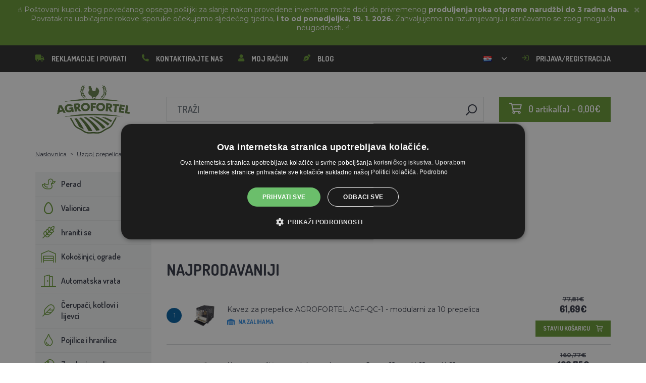

--- FILE ---
content_type: text/html; charset=utf-8
request_url: https://agrofortel.hr/plasticni-kavezi-za-prepelice/
body_size: 28437
content:
 <!DOCTYPE html>
<!--[if IE]><![endif]-->
<!--[if IE 8 ]><html dir="ltr" lang="hr" class="ie8"><![endif]-->
<!--[if IE 9 ]><html dir="ltr" lang="hr" class="ie9"><![endif]-->
<!--[if (gt IE 9)|!(IE)]><!-->
<html dir="ltr" lang="hr">
<!--<![endif]-->
    <head>    
        <base href="https://agrofortel.hr/" />

        <script>window.dataLayer = window.dataLayer || []; function gtag(){dataLayer.push(arguments);}</script>
<script id="code-dataLayer">gtag("event", "view_item_list", {"item_list_id":"category_399","item_list_name":"Plasti\u010dni kavezi za prepelice | AGROFORTEL.HR","currency":"CZK","items":[{"item_id":"17456","item_name":"Kavez za prepelice AGROFORTEL AGF-QC-1 - modularni za 10 prepelica","index":0,"price":"1189.20","quantity":1,"item_brand":"AGROFORTEL, s.r.o.","item_category":"Uzgoj prepelica","item_category2":"Plasti\u010dni kavezi za prepelice"},{"item_id":"17675","item_name":"Kavez za pili\u0107e - modularan - Leganest Care - 62 cm X 62 cm X 62 cm ","index":1,"price":"2000.00","quantity":1,"item_brand":"AGROFORTEL, s.r.o.","item_category":"Uzgoj prepelica","item_category2":"Plasti\u010dni kavezi za prepelice"},{"item_id":"17676","item_name":"Modularni kavez za \u017eivotinje - Leganest AGF EKO F1 - 32\/42\/62 cm","index":2,"price":"800.00","quantity":1,"item_brand":"AGROFORTEL, s.r.o.","item_category":"Umjetne koko\u0161i i grijanje","item_category2":"Ku\u0107ice za uzgoj, grija\u0107i kablovi i ostali pribor"}],"value":"3989.20"});</script>
        <meta http-equiv="content-type" content="text/html; charset=UTF-8" />
        <meta http-equiv="X-UA-Compatible" content="IE=edge" />
        <meta name="viewport" content="width=device-width, initial-scale=1, shrink-to-fit=no" />
        <meta property="og:image" content="https://agrofortel.hr/image/cachewebp/catalog/logo/agrofortel-200x200.webp" />
        <link href="https://agrofortel.hr/plasticni-kavezi-za-prepelice" rel="canonical" /><link href="https://agrofortel.hr/image/catalog/logo/agrofortel-ico.png" rel="icon" />        <link rel="alternate" hreflang="cs-cz" href="https://lihne-inkubatory.cz/plastove-klece-pro-krepelky" /><link rel="alternate" hreflang="hu-hu" href="https://agrofortel.hu/muanyag-ketrecek-furjeknek" /><link rel="alternate" hreflang="sk-sk" href="https://lacneliahne.sk/plastove-klietky-pre-prepelice" /><link rel="alternate" hreflang="ro-ro" href="https://agrofortel.ro/custi-din-plastic-pentru-prepelita" /><link rel="alternate" hreflang="cs-cz" href="https://agrofortel.cz/plastove-klece-pro-krepelky" /><link rel="alternate" hreflang="sl-si" href="https://agrofortel.si/plasticne-kletke-za-prepelice" /><link rel="alternate" hreflang="sk-sk" href="https://agrofortel.sk/plastove-klietky-pre-prepelice" />
        <title>Plastični kavezi za prepelice | AGROFORTEL.HR</title>

                
                <meta name="facebook-domain-verification" content="w9pfygjvpfvwf3ex0i7nms0hegz2kg" />
        
        <!-- BOOTSTRAP CSS -->
        <link rel="stylesheet" href="https://stackpath.bootstrapcdn.com/bootstrap/4.5.2/css/bootstrap.min.css" integrity="sha384-JcKb8q3iqJ61gNV9KGb8thSsNjpSL0n8PARn9HuZOnIxN0hoP+VmmDGMN5t9UJ0Z" crossorigin="anonymous">
        <!-- GOOGLE FONTS -->
        <link href="https://fonts.googleapis.com/css2?family=Dosis:wght@200;300;400;500;600;700;800&family=Montserrat:ital,wght@0,100;0,200;0,300;0,400;0,500;0,600;0,700;0,800;0,900;1,100;1,200;1,300;1,400;1,500;1,600;1,700;1,800;1,900&family=Oswald:wght@200;300;400;500;600;700&display=swap" rel="stylesheet" />
        <!-- FONT AWESOME -->
        <link rel="stylesheet" href="https://pro.fontawesome.com/releases/v5.13.0/css/all.css" integrity="sha384-IIED/eyOkM6ihtOiQsX2zizxFBphgnv1zbe1bKA+njdFzkr6cDNy16jfIKWu4FNH" crossorigin="anonymous" />
        <!-- ADDITIONAL CSS -->
        <link rel="stylesheet" href="https://cdn.jsdelivr.net/gh/fancyapps/fancybox@3.5.7/dist/jquery.fancybox.min.css" />
                <!-- THEME CSS -->
        <link href="catalog/view/theme/default/stylesheet/style-v8.css?ver=1.3" rel="stylesheet" />
                <link href="catalog/view/theme/default/stylesheet/store/style_1-v3.css?ver=1.1" rel="stylesheet" />        
        <!-- JQUERY -->
        <script src="https://code.jquery.com/jquery-3.5.1.min.js" crossorigin="anonymous"></script>
        <script src="https://cdn.jsdelivr.net/npm/popper.js@1.16.1/dist/umd/popper.min.js" integrity="sha384-9/reFTGAW83EW2RDu2S0VKaIzap3H66lZH81PoYlFhbGU+6BZp6G7niu735Sk7lN" crossorigin="anonymous"></script>
        
        
        <script>
            window.dataLayer = window.dataLayer || [];

                    </script>

                    <!-- Google Tag Manager -->
            <script>(function(w,d,s,l,i){w[l]=w[l]||[];w[l].push({'gtm.start':
            new Date().getTime(),event:'gtm.js'});var f=d.getElementsByTagName(s)[0],
            j=d.createElement(s),dl=l!='dataLayer'?'&l='+l:'';j.async=true;j.src=
            'https://www.googletagmanager.com/gtm.js?id='+i+dl;f.parentNode.insertBefore(j,f);
            })(window,document,'script','dataLayer','GTM-K8QFHZ8');</script>
            <!-- End Google Tag Manager -->
        
                    <script>
                !function(f,b,e,v,n,t,s)
                {if(f.fbq)return;n=f.fbq=function(){n.callMethod?
                n.callMethod.apply(n,arguments):n.queue.push(arguments)};
                if(!f._fbq)f._fbq=n;n.push=n;n.loaded=!0;n.version='2.0';
                n.queue=[];t=b.createElement(e);t.async=!0;
                t.src=v;s=b.getElementsByTagName(e)[0];
                s.parentNode.insertBefore(t,s)}(window, document,'script',
                'https://connect.facebook.net/en_US/fbevents.js');
                fbq('init', '3164914937113638');
                fbq('track', 'PageView');
            </script>
            <noscript><img height="1" width="1" style="display:none"
            src="https://www.facebook.com/tr?id=3164914937113638&ev=PageView&noscript=1"
            /></noscript>
        
                <script type="application/ld+json">{"@context":"http:\/\/schema.org","@type":"WebSite","alternateName":"AGROFORTEL.HR","sameAs":[],"publisher":{"logo":{"@type":"ImageObject","url":"https:\/\/agrofortel.hr\/image\/catalog\/logo\/agrofortel.png"}}}</script>
        
        
        <script>
            if (typeof gtag !== 'function') {
                function gtag(){dataLayer.push(arguments);}
            }
        </script>
    
								</head>
			
    
    <body class="product-category-234_399">
                    <!-- Google Tag Manager (noscript) -->
            <noscript><iframe src="https://www.googletagmanager.com/ns.html?id=GTM-K8QFHZ8" height="0" width="0" style="display:none;visibility:hidden"></iframe></noscript>
            <!-- End Google Tag Manager (noscript) -->
        
                

                                    <div id="lista" data-lista_id="63d8589fd6607e634a876739a041ce5b" data-lista_position="1" style="position: relative; top: 0; ">
                    <div class="container-fluid" style="position: relative;">
                        <p style="text-align: center; "></p><div aria-hidden="true" data-edge="true" class="pointer-events-none h-px w-px absolute bottom-0"></div><p></p><div class="flex flex-col text-sm pb-25"><article class="text-token-text-primary w-full focus:outline-none [--shadow-height:45px] has-data-writing-block:pointer-events-none has-data-writing-block:-mt-(--shadow-height) has-data-writing-block:pt-(--shadow-height) [&amp;:has([data-writing-block])&gt;*]:pointer-events-auto scroll-mt-[calc(var(--header-height)+min(200px,max(70px,20svh)))]" tabindex="-1" dir="auto" data-turn-id="request-WEB:f84feddb-df4f-4133-8e5f-54c86e16a86f-14" data-testid="conversation-turn-14" data-scroll-anchor="true" data-turn="assistant"><div class="text-base my-auto mx-auto pb-10 [--thread-content-margin:--spacing(4)] @w-sm/main:[--thread-content-margin:--spacing(6)] @w-lg/main:[--thread-content-margin:--spacing(16)] px-(--thread-content-margin)"><div class="[--thread-content-max-width:40rem] @w-lg/main:[--thread-content-max-width:48rem] mx-auto max-w-(--thread-content-max-width) flex-1 group/turn-messages focus-visible:outline-hidden relative flex w-full min-w-0 flex-col agent-turn" tabindex="-1"><div class="flex max-w-full flex-col grow"><div data-message-author-role="assistant" data-message-id="a2c9171e-adbf-4f16-9bf9-5009282e6851" dir="auto" class="min-h-8 text-message relative flex w-full flex-col items-end gap-2 text-start break-words whitespace-normal [.text-message+&amp;]:mt-1" data-message-model-slug="gpt-5-2"><div class="flex w-full flex-col gap-1 empty:hidden first:pt-[1px]"><div class="markdown prose dark:prose-invert w-full break-words light markdown-new-styling"><p data-start="0" data-end="173"><font color="#ffffff">☝️&nbsp;Poštovani kupci,&nbsp;zbog povećanog opsega pošiljki za slanje nakon provedene inventure može doći do privremenog <b style="">produljenja roka otpreme narudžbi do 3 radna dana.</b> Povratak na uobičajene rokove isporuke očekujemo sljedećeg tjedna,<b style=""> i to od&nbsp;</b><b>ponedjeljka</b><b style="">, 19. 1. 2026.</b>&nbsp;Zahvaljujemo na razumijevanju i ispričavamo se zbog mogućih neugodnosti.&nbsp;☝️</font></p></div></div></div></div><div class="z-0 flex min-h-[46px] justify-start"></div><div class="mt-3 w-full empty:hidden"><div class="text-center"></div></div></div></div></article></div>

                        <button class="close"><i class="fa fa-times"></i></button>
                    </div>
                </div>
                    
        <header>
            <div id="top">
                <div class="container">
                    <div class="row">
                        <div class="col-auto col-xl">
                            <button id="btn-header_menu" type="button" class="btn d-xl-none">
                                <i class="far fa-bars"></i>
                                <i class="far fa-times"></i>
                            </button>

                            <div id="header-menu">
                                <ul class="list-unstyled list-link">
                                                                            <li>
                                            <a href="https://agrofortel.hr/sos">
                                                <i class="fas fa-truck"></i>Reklamacije i povrati
                                            </a>
                                        </li>
                                    
                                    <li>
                                        <a href="https://agrofortel.hr/index.php?route=information/contact">
                                            <i class="fas fa-phone fa-flip-horizontal"></i>Kontaktirajte nas
                                        </a>
                                    </li>

                                    <li>
                                        <a href="https://agrofortel.hr/index.php?route=account/account">
                                            <i class="fas fa-user"></i>Moj račun
                                        </a>
                                    </li>

                                    <li>
                                        <a href="https://agrofortel.hr/index.php?route=blog/blog">
                                            <i class="fas fa-pen-nib"></i>Blog
                                        </a>
                                    </li>
                                </ul>
                            </div>
                        </div>

                        
                                                    <div class="col-auto">
                                    <div id="language">
        <form action="https://agrofortel.hr/index.php?route=common/language/language" method="post" enctype="multipart/form-data" id="form-language">
            <div class="btn-group">
                <button class="btn btn-dropdown dropdown-toggle" data-toggle="dropdown">
                                                                                                                                                                                                                                                                                                                                                                 
                            <img src="catalog/language/hr-hr/hr-hr.png" alt="AGROFORTEL.HR" title="AGROFORTEL.HR" />
                                                                                                        </button>

                <ul class="dropdown-menu">
                                            <li>
                            <button class="btn btn-link btn-block language-select" type="button" name="0">
                                <img src="catalog/language/cs-cz/cs-cz.png" alt="Líhně-inkubátory.cz" title="Líhně-inkubátory.cz" /> Líhně-inkubátory.cz
                            </button>
                        </li>
                                            <li>
                            <button class="btn btn-link btn-block language-select" type="button" name="5">
                                <img src="catalog/language/cs-cz/cs-cz.png" alt="AGROFORTEL.CZ" title="AGROFORTEL.CZ" /> AGROFORTEL.CZ
                            </button>
                        </li>
                                            <li>
                            <button class="btn btn-link btn-block language-select" type="button" name="2">
                                <img src="catalog/language/sk-sk/sk-sk.png" alt="LacnéLiahne.sk" title="LacnéLiahne.sk" /> LacnéLiahne.sk
                            </button>
                        </li>
                                            <li>
                            <button class="btn btn-link btn-block language-select" type="button" name="9">
                                <img src="catalog/language/sk-sk/sk-sk.png" alt="AGROFORTEL.sk" title="AGROFORTEL.sk" /> AGROFORTEL.sk
                            </button>
                        </li>
                                            <li>
                            <button class="btn btn-link btn-block language-select" type="button" name="1">
                                <img src="catalog/language/hu-hu/hu-hu.png" alt="AGROFORTEL.HU" title="AGROFORTEL.HU" /> AGROFORTEL.HU
                            </button>
                        </li>
                                            <li>
                            <button class="btn btn-link btn-block language-select" type="button" name="4">
                                <img src="catalog/language/ro-ro/ro-ro.png" alt="AGROFORTEL.RO" title="AGROFORTEL.RO" /> AGROFORTEL.RO
                            </button>
                        </li>
                                            <li>
                            <button class="btn btn-link btn-block language-select" type="button" name="3">
                                <img src="catalog/language/pl/pl.png" alt="AGROFORTEL.PL" title="AGROFORTEL.PL" /> AGROFORTEL.PL
                            </button>
                        </li>
                                            <li>
                            <button class="btn btn-link btn-block language-select" type="button" name="8">
                                <img src="catalog/language/hr-hr/hr-hr.png" alt="AGROFORTEL.HR" title="AGROFORTEL.HR" /> AGROFORTEL.HR
                            </button>
                        </li>
                                            <li>
                            <button class="btn btn-link btn-block language-select" type="button" name="7">
                                <img src="catalog/language/sl-SI/sl-SI.png" alt="AGROFORTEL.SI" title="AGROFORTEL.SI" /> AGROFORTEL.SI
                            </button>
                        </li>
                                    </ul>
            </div>

            <input type="hidden" name="code" value="" />
        </form>
    </div>

                            </div>
                        
                        <div class="col-auto col-account">
                            <ul class="list-unstyled list-link">
                                <li>
                                    <a href="https://agrofortel.hr/index.php?route=account/account">
                                                                                    <i class="far fa-sign-in"></i>Prijava/Registracija
                                                                            </a>
                                </li>
                            </ul>
                        </div>
                    </div>
                </div>
            </div>

            <div class="container">
                <div class="row align-items-center">
                    <div class="col-12 col-md-auto -col-logo">
                                                    <a href="https://agrofortel.hr/">
                                <img src="https://agrofortel.hr/image/catalog/logo/agrofortel.png" title="AGROFORTEL.HR" alt="AGROFORTEL.HR" class="img-fluid" />
                            </a>
                                            </div>

                    <div class="col">
                        <div id="search" class="module-search">
    <div class="input-group">
        <input type="text" name="search" class="form-control" placeholder="Traži" value="" />

        <span class="input-group-btn">
            <button class="btn btn-link btn-search">
                <i class="far fa-search fa-flip-horizontal"></i>
            </button>
        </span>
    </div>
</div>
                    </div>

                    <div class="col-auto">
                        <div id="cart" class="module-cart">
    <a href="https://agrofortel.hr/index.php?route=checkout/cart">
        <i class="far fa-shopping-cart"></i><span id="cart-total">0 artikal(a) - 0,00€</span>
    </a>
</div>
                    </div>

                                    </div>
            </div>

                    </header><div id="mfilter-json" style="display:none">eyJzZW9fZGF0YSI6eyJtZXRhX3RpdGxlIjoiUGxhc3RpXHUwMTBkbmkga2F2ZXppIHphIHByZXBlbGljZSB8IEFHUk9GT1JURUwuSFIifX0=</div>

    <section class="module-breadcrumb">
        <div class="container">
            <ul class="list-unstyled list-breadcrumb">
                                    <li>
                                                    <a href="https://agrofortel.hr/">Naslovnica</a>
                                            </li>
                                    <li>
                                                    <a href="https://agrofortel.hr/chov-krepelek">Uzgoj prepelica</a>
                                            </li>
                                    <li>
                                                    <span>Plastični kavezi za prepelice</span>
                                            </li>
                            </ul>
        </div>
    </section>


<div class="container -with-column_left">
    <div class="row flex-lg-nowrap">
                        <aside id="column-left" class="col-12 col-lg-auto order-1">
                    <div class="module-category">
    <button id="btn-category" type="button" class="btn btn-block btn-primary d-lg-none">
        <i class="far fa-bars"></i>Kategorije
    </button>

    <ul class="list-unstyled list-category">
                    <li id="category-120" class="-has-children">
                <a href="https://agrofortel.hr/drubez" class="-with_icon">
                    <i class="fal fa-duck"></i>Perad
                </a>

                                    <div class="-submenu">
                        <div class="row">
                                                            <div class="col-sm-6">
                                    <div class="-item-subcategory">
                                        <a href="https://agrofortel.hr/grijanje-za-kokosinjac">
                                            <img src="https://agrofortel.hr/image/cachewebp/catalog/fotky/malopa/tf3079-12v-72w-topeni-s-termostatem-a-cidlem-do-kurniku-psi-boudy-50x50.webp" alt="Grijanje za kokošinjac" />

                                            <span>Grijanje za kokošinjac</span>
                                        </a>

                                                                            </div>
                                </div>
                                                            <div class="col-sm-6">
                                    <div class="-item-subcategory">
                                        <a href="https://agrofortel.hr/krmitka-pro-drubez">
                                            <img src="https://agrofortel.hr/image/cachewebp/catalog/001_BENEFEED/kruh-50x50.webp" alt="Hranilice za perad" />

                                            <span>Hranilice za perad</span>
                                        </a>

                                                                                    <p><a href="https://agrofortel.hr/cijevne-hranilice">Cijevne hranilice</a>, <a href="https://agrofortel.hr/koritaste-hranilice">Koritaste hranilice</a>, <a href="https://agrofortel.hr/naskocne-hranilice">Naskočne hranilice</a>, <a href="https://agrofortel.hr/hranilice-i-rezervoari">Hranilice i rezervoari</a>, <a href="https://agrofortel.hr/setovi-za-izradu-hranilica">Setovi za izradu hranilica</a>, <a href="https://agrofortel.hr/hranilice-za-male-pilice">Hranilice za male piliće</a>, <a href="https://agrofortel.hr/set-hranilica-pojilica">Set hranilica+pojilica</a></p>
                                                                            </div>
                                </div>
                                                            <div class="col-sm-6">
                                    <div class="-item-subcategory">
                                        <a href="https://agrofortel.hr/podkladky-sadrova-vejce">
                                            <img src="https://agrofortel.hr/image/cachewebp/catalog/Podkladky/20240912_175649-50x50.webp" alt="Jastučići, umjetna jaja" />

                                            <span>Jastučići, umjetna jaja</span>
                                        </a>

                                                                            </div>
                                </div>
                                                            <div class="col-sm-6">
                                    <div class="-item-subcategory">
                                        <a href="https://agrofortel.hr/napajecky-pro-drubez">
                                            <img src="https://agrofortel.hr/image/cachewebp/catalog/PRISLUSENSTVI/bajonetova-napajecka-pro-drubez-1-l-132-50x50.webp" alt="Pojilice za perad" />

                                            <span>Pojilice za perad</span>
                                        </a>

                                                                                    <p><a href="https://agrofortel.hr/sesirdzije">Šeširdžije</a>, <a href="https://agrofortel.hr/strojevi-za-pice-u-bacvama">Strojevi za piće u bačvama</a>, <a href="https://agrofortel.hr/pojilice-s-kantom">Pojilice s kantom</a>, <a href="https://agrofortel.hr/mrezaste-hranilice">Mrežaste hranilice</a>, <a href="https://agrofortel.hr/automatski-sustavi-hranjenja">Automatski sustavi hranjenja</a>, <a href="https://agrofortel.hr/pojilice-za-male-pilice">Pojilice za male piliće</a>, <a href="https://agrofortel.hr/set-hranilica-pojilica-">Set hranilica+pojilica</a></p>
                                                                            </div>
                                </div>
                                                            <div class="col-sm-6">
                                    <div class="-item-subcategory">
                                        <a href="https://agrofortel.hr/krouzky-na-drubez">
                                            <img src="https://agrofortel.hr/image/cachewebp/catalog/0001/krouzky-50x50.webp" alt="Prstenovi za perad" />

                                            <span>Prstenovi za perad</span>
                                        </a>

                                                                            </div>
                                </div>
                                                            <div class="col-sm-6">
                                    <div class="-item-subcategory">
                                        <a href="https://agrofortel.hr/kavezi-za-uzgoj-peradi">
                                            <img src="https://agrofortel.hr/image/cachewebp/catalog/LGN60_TVKE/LGN60_TVE_transparent-50x50.webp" alt="Kavezi za uzgoj peradi" />

                                            <span>Kavezi za uzgoj peradi</span>
                                        </a>

                                                                            </div>
                                </div>
                                                            <div class="col-sm-6">
                                    <div class="-item-subcategory">
                                        <a href="https://agrofortel.hr/pripravci-protiv-bumbara">
                                            <img src="https://agrofortel.hr/image/cachewebp/catalog/00000001_BROED/01_ENERGYS/kat/rebel-cmelikostop-na-hubeni-cmeliku-u-slepic-drubeze-holubu-a-ptactva-5-l-postriku-50x50.webp" alt="Pripravci protiv bumbara" />

                                            <span>Pripravci protiv bumbara</span>
                                        </a>

                                                                            </div>
                                </div>
                                                            <div class="col-sm-6">
                                    <div class="-item-subcategory">
                                        <a href="https://agrofortel.hr/prepravni-boxy-na-drubez">
                                            <img src="https://agrofortel.hr/image/cachewebp/catalog/boxy/nizky-50x50.webp" alt="Transportne kutije za perad" />

                                            <span>Transportne kutije za perad</span>
                                        </a>

                                                                            </div>
                                </div>
                                                            <div class="col-sm-6">
                                    <div class="-item-subcategory">
                                        <a href="https://agrofortel.hr/nevodive-site-pro-drubez">
                                            <img src="https://agrofortel.hr/image/cachewebp/catalog/sit_12/1-50x50.webp" alt="Neprohodne mreže za perad" />

                                            <span>Neprohodne mreže za perad</span>
                                        </a>

                                                                            </div>
                                </div>
                                                    </div>
                    </div>
                            </li>
                    <li id="category-20" class="-has-children">
                <a href="https://agrofortel.hr/lihne" class="-with_icon">
                    <i class="far fa-egg"></i>Valionica
                </a>

                                    <div class="-submenu">
                        <div class="row">
                                                            <div class="col-sm-6">
                                    <div class="-item-subcategory">
                                        <a href="https://agrofortel.hr/mrijestiliste-covatutto">
                                            <img src="https://agrofortel.hr/image/cachewebp/catalog/NOVI-1960A5S00/Novital-Covatutto-162-Digitale-50x50.webp" alt="Mrijestilište COVATUTTO" />

                                            <span>Mrijestilište COVATUTTO</span>
                                        </a>

                                                                            </div>
                                </div>
                                                            <div class="col-sm-6">
                                    <div class="-item-subcategory">
                                        <a href="https://agrofortel.hr/mrijestiliste-covina">
                                            <img src="https://agrofortel.hr/image/cachewebp/catalog/lihne/automaticka-digitalni-lihen-kurat-drubeze-covina-super-24-s-dolihni-doprava-zdarma-60-50x50.webp" alt="Mrijestilište COVINA" />

                                            <span>Mrijestilište COVINA</span>
                                        </a>

                                                                            </div>
                                </div>
                                                            <div class="col-sm-6">
                                    <div class="-item-subcategory">
                                        <a href="https://agrofortel.hr/valjaliste-pl-maschine">
                                            <img src="https://agrofortel.hr/image/cachewebp/catalog/_feed/8/88bbeb88828f4b7e914b0fe9cd43a22a-50x50.webp" alt="Valjalište PL Maschine" />

                                            <span>Valjalište PL Maschine</span>
                                        </a>

                                                                            </div>
                                </div>
                                                            <div class="col-sm-6">
                                    <div class="-item-subcategory">
                                        <a href="https://agrofortel.hr/potpuno-automatski-inkubatori-eco-profi">
                                            <img src="https://agrofortel.hr/image/cachewebp/catalog/EU-PROFI-20-G/egg-incubator-eu-profi-G-20-1-50x50.webp" alt="Potpuno automatski inkubatori ECO-PROFI" />

                                            <span>Potpuno automatski inkubatori ECO-PROFI</span>
                                        </a>

                                                                            </div>
                                </div>
                                                            <div class="col-sm-6">
                                    <div class="-item-subcategory">
                                        <a href="https://agrofortel.hr/plne-automaticke-lihne-s-regulaci-vlhkosti-s-multi-drzaky-pro-vsechny-druhy-vajec">
                                            <img src="https://agrofortel.hr/image/cachewebp/catalog/WQ/72983511_542869586510442_115937522554503168_n-50x50.webp" alt="Potpuno automatski inkubatori s kontrolom vlažnosti s višestrukim držačima za sve vrste jaja" />

                                            <span>Potpuno automatski inkubatori s kontrolom vlažnosti s višestrukim držačima za sve vrste jaja</span>
                                        </a>

                                                                            </div>
                                </div>
                                                            <div class="col-sm-6">
                                    <div class="-item-subcategory">
                                        <a href="https://agrofortel.hr/mrijestiliste-agrofortel-yz">
                                            <img src="https://agrofortel.hr/image/cachewebp/catalog/H120/3-50x50.webp" alt="Mrijestilište AGROFORTEL YZ" />

                                            <span>Mrijestilište AGROFORTEL YZ</span>
                                        </a>

                                                                            </div>
                                </div>
                                                            <div class="col-sm-6">
                                    <div class="-item-subcategory">
                                        <a href="https://agrofortel.hr/valjaliste-proegg-tvrtke-agrofortel">
                                            <img src="https://agrofortel.hr/image/cachewebp/catalog/PH-100%20M/PH-100_M_GUGULLI-50x50.webp" alt="Valjalište ProEGG tvrtke AGROFORTEL" />

                                            <span>Valjalište ProEGG tvrtke AGROFORTEL</span>
                                        </a>

                                                                            </div>
                                </div>
                                                            <div class="col-sm-6">
                                    <div class="-item-subcategory">
                                        <a href="https://agrofortel.hr/mrijestiliste-brinsea">
                                            <img src="https://agrofortel.hr/image/cachewebp/catalog/00000001_BROED/01_ENERGYS/brinsea-50x50.webp" alt="Valionica Brinsea" />

                                            <span>Valionica Brinsea</span>
                                        </a>

                                                                                    <p><a href="https://agrofortel.hr/brinsea-rezervni-dijelovi">Brinsea rezervni dijelovi</a></p>
                                                                            </div>
                                </div>
                                                            <div class="col-sm-6">
                                    <div class="-item-subcategory">
                                        <a href="https://agrofortel.hr/lihne-pro-drubez">
                                            <img src="https://agrofortel.hr/image/cachewebp/catalog/yz32s/automaticka-digitalni-lihen-yz32s-s-dolihni-vlhkomerem-a-led-drzaky-doprava-zdarma-pro-32-vajec-a6471-50x50.webp" alt="Valionice za perad" />

                                            <span>Valionice za perad</span>
                                        </a>

                                                                            </div>
                                </div>
                                                            <div class="col-sm-6">
                                    <div class="-item-subcategory">
                                        <a href="https://agrofortel.hr/nahradni-dily-pro-lihne">
                                            <img src="https://agrofortel.hr/image/cachewebp/catalog/lihne/poloautomaticka-digitalni-lihen-kurat-drubeze-covina-super-24-s-dolihni-doprava-zdarma-a5887-50x50.webp" alt="Rezervni dijelovi za valionice" />

                                            <span>Rezervni dijelovi za valionice</span>
                                        </a>

                                                                            </div>
                                </div>
                                                            <div class="col-sm-6">
                                    <div class="-item-subcategory">
                                        <a href="https://agrofortel.hr/prosvetlovacky-teplomery-vlhkomery">
                                            <img src="https://agrofortel.hr/image/cachewebp/catalog/prosvecovacky/prosvecovacka-vajec-river-15w-51-50x50.webp" alt="Svjetila, termometri, higrometri" />

                                            <span>Svjetila, termometri, higrometri</span>
                                        </a>

                                                                            </div>
                                </div>
                                                    </div>
                    </div>
                            </li>
                    <li id="category-266" class="-has-children">
                <a href="https://agrofortel.hr/krmiva-a-krmne-smesi" class="-with_icon">
                    <i class="fal fa-regular fa-wheat"></i>hraniti se
                </a>

                                    <div class="-submenu">
                        <div class="row">
                                                            <div class="col-sm-6">
                                    <div class="-item-subcategory">
                                        <a href="https://agrofortel.hr/doplnkove-krmivo-vitaminy-mineraly">
                                            <img src="https://agrofortel.hr/image/cachewebp/catalog/001_BENEFEED/aquamid-karnivit-drubez-500ml-50x50.webp" alt="Dohrana, vitamini, minerali" />

                                            <span>Dohrana, vitamini, minerali</span>
                                        </a>

                                                                            </div>
                                </div>
                                                            <div class="col-sm-6">
                                    <div class="-item-subcategory">
                                        <a href="https://agrofortel.hr/lizy">
                                            <img src="https://agrofortel.hr/image/cachewebp/catalog/_feed/a/ac76b19a647c589c7d2b7a724ca4bec6-50x50.webp" alt="Lizalice" />

                                            <span>Lizalice</span>
                                        </a>

                                                                            </div>
                                </div>
                                                            <div class="col-sm-6">
                                    <div class="-item-subcategory">
                                        <a href="https://agrofortel.hr/krmne-suroviny">
                                            <img src="https://agrofortel.hr/image/cachewebp/catalog/00000001_BROED/01_ENERGYS/DEHEU_CzechUniversal_25000g_3DBLB_2D1_STD_bez%20pozadi-50x50.webp" alt="Sastojci stočne hrane" />

                                            <span>Sastojci stočne hrane</span>
                                        </a>

                                                                            </div>
                                </div>
                                                            <div class="col-sm-6">
                                    <div class="-item-subcategory">
                                        <a href="https://agrofortel.hr/turska-hrana">
                                            <img src="https://agrofortel.hr/image/cachewebp/catalog/fotky/Energys/all/83204%20bez%20pozadí-50x50.webp" alt="Turska hrana" />

                                            <span>Turska hrana</span>
                                        </a>

                                                                            </div>
                                </div>
                                                            <div class="col-sm-6">
                                    <div class="-item-subcategory">
                                        <a href="https://agrofortel.hr/krmivo-pro-kraliky">
                                            <img src="https://agrofortel.hr/image/cachewebp/catalog/00000001_BROED/01_ENERGYS/kat/kralici-50x50.webp" alt="Hrana za kuniće" />

                                            <span>Hrana za kuniće</span>
                                        </a>

                                                                            </div>
                                </div>
                                                            <div class="col-sm-6">
                                    <div class="-item-subcategory">
                                        <a href="https://agrofortel.hr/krmiva-pro-nosnice">
                                            <img src="https://agrofortel.hr/image/cachewebp/catalog/00000001_BROED/01_ENERGYS/kat/nosnice-50x50.webp" alt="Hrana za kokoši nesilice" />

                                            <span>Hrana za kokoši nesilice</span>
                                        </a>

                                                                            </div>
                                </div>
                                                            <div class="col-sm-6">
                                    <div class="-item-subcategory">
                                        <a href="https://agrofortel.hr/krmiva-pro-drubez">
                                            <img src="https://agrofortel.hr/image/cachewebp/catalog/00000001_BROED/01_ENERGYS/kat/drubez-50x50.webp" alt="Hrana za perad" />

                                            <span>Hrana za perad</span>
                                        </a>

                                                                            </div>
                                </div>
                                                            <div class="col-sm-6">
                                    <div class="-item-subcategory">
                                        <a href="https://agrofortel.hr/krmiva-pro-bazanty-a-krepelky">
                                            <img src="https://agrofortel.hr/image/cachewebp/catalog/00000001_BROED/01_ENERGYS/kat/smes-50x50.webp" alt="Hrana za fazane i prepelice" />

                                            <span>Hrana za fazane i prepelice</span>
                                        </a>

                                                                            </div>
                                </div>
                                                            <div class="col-sm-6">
                                    <div class="-item-subcategory">
                                        <a href="https://agrofortel.hr/krmiva-pro-pstrosy-a-holuby">
                                            <img src="https://agrofortel.hr/image/cachewebp/catalog/00000001_BROED/01_ENERGYS/kat/smes-50x50.webp" alt="Hrana za nojeve i golubove" />

                                            <span>Hrana za nojeve i golubove</span>
                                        </a>

                                                                            </div>
                                </div>
                                                            <div class="col-sm-6">
                                    <div class="-item-subcategory">
                                        <a href="https://agrofortel.hr/krmiva-pro-prasata">
                                            <img src="https://agrofortel.hr/image/cachewebp/catalog/00000001_BROED/01_ENERGYS/kat/New_4133024_X_DEHEU_Prasata_25000g_3DBLB_2D1_STD_bez%20pozadi-50x50.webp" alt="Hrana za svinje" />

                                            <span>Hrana za svinje</span>
                                        </a>

                                                                            </div>
                                </div>
                                                            <div class="col-sm-6">
                                    <div class="-item-subcategory">
                                        <a href="https://agrofortel.hr/krmiva-pro-prezvykavce">
                                            <img src="https://agrofortel.hr/image/cachewebp/catalog/00000001_BROED/01_ENERGYS/kat/4133024_X_DEHEU_SKOT_25000g_3DBLB_2D1_STD-50x50.webp" alt="Hrana za preživače" />

                                            <span>Hrana za preživače</span>
                                        </a>

                                                                            </div>
                                </div>
                                                            <div class="col-sm-6">
                                    <div class="-item-subcategory">
                                        <a href="https://agrofortel.hr/krmiva-pro-hlodavce">
                                            <img src="https://agrofortel.hr/image/cachewebp/catalog/00000001_BROED/01_ENERGYS/kat/smes-3-50x50.webp" alt="Hrana za glodavce" />

                                            <span>Hrana za glodavce</span>
                                        </a>

                                                                            </div>
                                </div>
                                                            <div class="col-sm-6">
                                    <div class="-item-subcategory">
                                        <a href="https://agrofortel.hr/krmiva-pro-ryby">
                                            <img src="https://agrofortel.hr/image/cachewebp/catalog/00000001_BROED/01_ENERGYS/kat/2020%20DH_CZ_Universal_25000g_3DBLB_2D1_STDpruhledne_pozadi-50x50.webp" alt="Hrana za ribe" />

                                            <span>Hrana za ribe</span>
                                        </a>

                                                                            </div>
                                </div>
                                                            <div class="col-sm-6">
                                    <div class="-item-subcategory">
                                        <a href="https://agrofortel.hr/krmiva-pro-kone">
                                            <img src="https://agrofortel.hr/image/cachewebp/catalog/00000001_BROED/01_ENERGYS/kat/2020%20DH_CZ_Universal_25000g_3DBLB_2D1_STDpruhledne_pozadi-50x50.webp" alt="Stočna hrana za konje" />

                                            <span>Stočna hrana za konje</span>
                                        </a>

                                                                            </div>
                                </div>
                                                    </div>
                    </div>
                            </li>
                    <li id="category-68" class="-has-children">
                <a href="https://agrofortel.hr/kurniky-vybehy" class="-with_icon">
                    <i class="fal fa-warehouse"></i>Kokošinjci, ograde
                </a>

                                    <div class="-submenu">
                        <div class="row">
                                                            <div class="col-sm-6">
                                    <div class="-item-subcategory">
                                        <a href="https://agrofortel.hr/kurniky-a-husniky">
                                            <img src="https://agrofortel.hr/image/cachewebp/catalog/51072/dreveny-kurnik-rim-s-pozinkovanou-sitovinou-a-zasobnikem-2000x810x1160mm-121-50x50.webp" alt="Kokošinjci" />

                                            <span>Kokošinjci</span>
                                        </a>

                                                                            </div>
                                </div>
                                                            <div class="col-sm-6">
                                    <div class="-item-subcategory">
                                        <a href="https://agrofortel.hr/venkovni-vybehy-a-klece">
                                            <img src="https://agrofortel.hr/image/cachewebp/catalog/PRISLUSENSTVI/vybehy/61211-2-50x50.webp" alt="Vanjski ograđeni prostori i kavezi" />

                                            <span>Vanjski ograđeni prostori i kavezi</span>
                                        </a>

                                                                            </div>
                                </div>
                                                            <div class="col-sm-6">
                                    <div class="-item-subcategory">
                                        <a href="https://agrofortel.hr/drveni-kokosinjci-bez-izlaska">
                                            <img src="https://agrofortel.hr/image/cachewebp/catalog/129/1-50x50.webp" alt="Drveni kokošinjci bez izlaska" />

                                            <span>Drveni kokošinjci bez izlaska</span>
                                        </a>

                                                                            </div>
                                </div>
                                                            <div class="col-sm-6">
                                    <div class="-item-subcategory">
                                        <a href="https://agrofortel.hr/drvene-kucice-za-kokosinjce-sa-stazom">
                                            <img src="https://agrofortel.hr/image/cachewebp/catalog/RHODOS/Snímek%20obrazovky%202020-04-08%20v 21.15.28-50x50.webp" alt="Drvene kućice za kokošinjce sa stazom" />

                                            <span>Drvene kućice za kokošinjce sa stazom</span>
                                        </a>

                                                                            </div>
                                </div>
                                                            <div class="col-sm-6">
                                    <div class="-item-subcategory">
                                        <a href="https://agrofortel.hr/kokosinjci-od-hpl-laminata">
                                            <img src="https://agrofortel.hr/image/cachewebp/catalog/_feed/a/a52ea7e0905f1fb9debda235be62bf88-50x50.webp" alt="Kokošinjci od HPL laminata" />

                                            <span>Kokošinjci od HPL laminata</span>
                                        </a>

                                                                            </div>
                                </div>
                                                            <div class="col-sm-6">
                                    <div class="-item-subcategory">
                                        <a href="https://agrofortel.hr/kokosinjci-od-eko-plastike">
                                            <img src="https://agrofortel.hr/image/cachewebp/catalog/MINSK/1-50x50.webp" alt="Kokošinjci od EKO plastike" />

                                            <span>Kokošinjci od EKO plastike</span>
                                        </a>

                                                                            </div>
                                </div>
                                                            <div class="col-sm-6">
                                    <div class="-item-subcategory">
                                        <a href="https://agrofortel.hr/guske-patke">
                                            <img src="https://agrofortel.hr/image/cachewebp/catalog/JIHLAVA/1-50x50.webp" alt="Guske, patke" />

                                            <span>Guske, patke</span>
                                        </a>

                                                                            </div>
                                </div>
                                                    </div>
                    </div>
                            </li>
                    <li id="category-91" class="-has-children">
                <a href="https://agrofortel.hr/automaticka-dvirka" class="-with_icon">
                    <i class="fal fa-door-open"></i>Automatska vrata
                </a>

                                    <div class="-submenu">
                        <div class="row">
                                                            <div class="col-sm-6">
                                    <div class="-item-subcategory">
                                        <a href="https://agrofortel.hr/agrofortel-automatska-vrata">
                                            <img src="https://agrofortel.hr/image/cachewebp/catalog/Dvirka6/1-50x50.webp" alt="AGROFORTEL automatska vrata" />

                                            <span>AGROFORTEL automatska vrata</span>
                                        </a>

                                                                            </div>
                                </div>
                                                            <div class="col-sm-6">
                                    <div class="-item-subcategory">
                                        <a href="https://agrofortel.hr/automatska-vrata-poultry-kit">
                                            <img src="https://agrofortel.hr/image/cachewebp/catalog/poultry_kit/PK_4-50x50.webp" alt="Automatska vrata POULTRY KIT" />

                                            <span>Automatska vrata POULTRY KIT</span>
                                        </a>

                                                                            </div>
                                </div>
                                                            <div class="col-sm-6">
                                    <div class="-item-subcategory">
                                        <a href="https://agrofortel.hr/brinsea-automatska-vrata">
                                            <img src="https://agrofortel.hr/image/cachewebp/catalog/Brin/131-50x50.webp" alt="BRINSEA automatska vrata" />

                                            <span>BRINSEA automatska vrata</span>
                                        </a>

                                                                            </div>
                                </div>
                                                            <div class="col-sm-6">
                                    <div class="-item-subcategory">
                                        <a href="https://agrofortel.hr/jost-technik-automatska-vrata">
                                            <img src="https://agrofortel.hr/image/cachewebp/catalog/_feed/f/f22545b4392be58cddea7561ea3a3bcd-50x50.webp" alt="JOST TECHNIK automatska vrata" />

                                            <span>JOST TECHNIK automatska vrata</span>
                                        </a>

                                                                            </div>
                                </div>
                                                            <div class="col-sm-6">
                                    <div class="-item-subcategory">
                                        <a href="https://agrofortel.hr/kerbl-automatska-vrata">
                                            <img src="https://agrofortel.hr/image/cachewebp/catalog/_feed/e/e2ccfbaaa9bfb73547e25938f3bf6e7c-50x50.webp" alt="KERBL automatska vrata" />

                                            <span>KERBL automatska vrata</span>
                                        </a>

                                                                            </div>
                                </div>
                                                            <div class="col-sm-6">
                                    <div class="-item-subcategory">
                                        <a href="https://agrofortel.hr/chicken-guard-automatska-vrata">
                                            <img src="https://agrofortel.hr/image/cachewebp/catalog/_feed/7/73aa94e26bbb24995cd1ed6d36e80a3f-50x50.webp" alt="CHICKEN GUARD automatska vrata" />

                                            <span>CHICKEN GUARD automatska vrata</span>
                                        </a>

                                                                            </div>
                                </div>
                                                    </div>
                    </div>
                            </li>
                    <li id="category-66" class="-has-children">
                <a href="https://agrofortel.hr/skubacky-kotle-a-trychtyre" class="-with_icon">
                    <i class="fal fa-feather"></i>Čerupači, kotlovi i lijevci
                </a>

                                    <div class="-submenu">
                        <div class="row">
                                                            <div class="col-sm-6">
                                    <div class="-item-subcategory">
                                        <a href="https://agrofortel.hr/bubnove-skubacky-peri">
                                            <img src="https://agrofortel.hr/image/cachewebp/catalog/skubacka_l/1-50x50.webp" alt="Bubnjasti čerupači perja" />

                                            <span>Bubnjasti čerupači perja</span>
                                        </a>

                                                                            </div>
                                </div>
                                                            <div class="col-sm-6">
                                    <div class="-item-subcategory">
                                        <a href="https://agrofortel.hr/izvlakac-za-busilicu">
                                            <img src="https://agrofortel.hr/image/cachewebp/catalog/_feed/c/c248bf26d9dc85350230fad38ecbad16-50x50.webp" alt="Čerupač za bušilicu" />

                                            <span>Čerupač za bušilicu</span>
                                        </a>

                                                                            </div>
                                </div>
                                                            <div class="col-sm-6">
                                    <div class="-item-subcategory">
                                        <a href="https://agrofortel.hr/kotle-na-sparovani-drubeze">
                                            <img src="https://agrofortel.hr/image/cachewebp/catalog/00000001_BROED/01_ENERGYS/kotel70/WechatIMG250-50x50.webp" alt="Kotlovi za kuhanje peradi na pari" />

                                            <span>Kotlovi za kuhanje peradi na pari</span>
                                        </a>

                                                                            </div>
                                </div>
                                                            <div class="col-sm-6">
                                    <div class="-item-subcategory">
                                        <a href="https://agrofortel.hr/vykrvovaci-trychtyre">
                                            <img src="https://agrofortel.hr/image/cachewebp/catalog/trychtyre/Snímek%20obrazovky%202019-10-15%20v 17.02.55-50x50.webp" alt="Lijevci za ispust krvi" />

                                            <span>Lijevci za ispust krvi</span>
                                        </a>

                                                                            </div>
                                </div>
                                                            <div class="col-sm-6">
                                    <div class="-item-subcategory">
                                        <a href="https://agrofortel.hr/pribor-za-cupanje">
                                            <img src="https://agrofortel.hr/image/cachewebp/catalog/_feed/6/6e83862184df53bfa45d89c63015040f-50x50.webp" alt="Pribor za čerupanje" />

                                            <span>Pribor za čerupanje</span>
                                        </a>

                                                                            </div>
                                </div>
                                                            <div class="col-sm-6">
                                    <div class="-item-subcategory">
                                        <a href="https://agrofortel.hr/skubaci-vosk">
                                            <img src="https://agrofortel.hr/image/cachewebp/catalog/PRISLUSENSTVI/skubaci_vosk-50x50.webp" alt="Vosak za čerupanje" />

                                            <span>Vosak za čerupanje</span>
                                        </a>

                                                                            </div>
                                </div>
                                                    </div>
                    </div>
                            </li>
                    <li id="category-71" class="-has-children">
                <a href="https://agrofortel.hr/napajecky-a-krmitka" class="-with_icon">
                    <i class="fal fa-tint"></i>Pojilice i hranilice
                </a>

                                    <div class="-submenu">
                        <div class="row">
                                                            <div class="col-sm-6">
                                    <div class="-item-subcategory">
                                        <a href="https://agrofortel.hr/krmitka">
                                            <img src="https://agrofortel.hr/image/cachewebp/catalog/001_BENEFEED/kruh-50x50.webp" alt="Hranilica" />

                                            <span>Hranilica</span>
                                        </a>

                                                                            </div>
                                </div>
                                                            <div class="col-sm-6">
                                    <div class="-item-subcategory">
                                        <a href="https://agrofortel.hr/napajecky">
                                            <img src="https://agrofortel.hr/image/cachewebp/catalog/1GAUN/226-030_600x600-50x50.webp" alt="Pojilica" />

                                            <span>Pojilica</span>
                                        </a>

                                                                                    <p><a href="https://agrofortel.hr/kuglaste-pojilice-za-konje-i-goveda">Kuglaste pojilice za konje i goveda</a></p>
                                                                            </div>
                                </div>
                                                    </div>
                    </div>
                            </li>
                    <li id="category-110" class="-has-children">
                <a href="https://agrofortel.hr/pasti-pasticky-sklopce" class="-with_icon">
                    <i class="fal fa-cheese-swiss"></i>Zamke i varalice
                </a>

                                    <div class="-submenu">
                        <div class="row">
                                                            <div class="col-sm-6">
                                    <div class="-item-subcategory">
                                        <a href="https://agrofortel.hr/zamke-za-jazavce">
                                            <img src="https://agrofortel.hr/image/cache/catalog/piktogramy/jezevec-50x50.gif" alt=" Zamke za jazavce" />

                                            <span> Zamke za jazavce</span>
                                        </a>

                                                                            </div>
                                </div>
                                                            <div class="col-sm-6">
                                    <div class="-item-subcategory">
                                        <a href="https://agrofortel.hr/beaver-zamke">
                                            <img src="https://agrofortel.hr/image/cache/catalog/piktogramy/bobr-nutrie-50x50.gif" alt="Beaver zamke" />

                                            <span>Beaver zamke</span>
                                        </a>

                                                                            </div>
                                </div>
                                                            <div class="col-sm-6">
                                    <div class="-item-subcategory">
                                        <a href="https://agrofortel.hr/kunic-zec">
                                            <img src="https://agrofortel.hr/image/cache/catalog/piktogramy/sklopce/zajic-50x50.gif" alt="Kunić, zec" />

                                            <span>Kunić, zec</span>
                                        </a>

                                                                            </div>
                                </div>
                                                            <div class="col-sm-6">
                                    <div class="-item-subcategory">
                                        <a href="https://agrofortel.hr/macke-zamke">
                                            <img src="https://agrofortel.hr/image/cache/catalog/piktogramy/kocka-50x50.gif" alt="Mačke zamke" />

                                            <span>Mačke zamke</span>
                                        </a>

                                                                            </div>
                                </div>
                                                            <div class="col-sm-6">
                                    <div class="-item-subcategory">
                                        <a href="https://agrofortel.hr/mamac-u-zamku">
                                            <img src="https://agrofortel.hr/image/cache/catalog/piktogramy/navnada-50x50.gif" alt="Mamac u zamku" />

                                            <span>Mamac u zamku</span>
                                        </a>

                                                                            </div>
                                </div>
                                                            <div class="col-sm-6">
                                    <div class="-item-subcategory">
                                        <a href="https://agrofortel.hr/moles-zarobljeni-ugriz-i-volove">
                                            <img src="https://agrofortel.hr/image/cache/catalog/piktogramy/krtek-50x50.gif" alt="Moles zarobljeni, ugriz i volove" />

                                            <span>Moles zarobljeni, ugriz i volove</span>
                                        </a>

                                                                            </div>
                                </div>
                                                            <div class="col-sm-6">
                                    <div class="-item-subcategory">
                                        <a href="https://agrofortel.hr/preklopimo-druge">
                                            <img src="https://agrofortel.hr/image/cache/catalog/piktogramy/vydra-50x50.gif" alt="Preklopimo druge" />

                                            <span>Preklopimo druge</span>
                                        </a>

                                                                            </div>
                                </div>
                                                            <div class="col-sm-6">
                                    <div class="-item-subcategory">
                                        <a href="https://agrofortel.hr/repeller">
                                            <img src="https://agrofortel.hr/image/cache/catalog/piktogramy/odpuzovace-50x50.gif" alt="Repeller" />

                                            <span>Repeller</span>
                                        </a>

                                                                                    <p><a href="https://agrofortel.hr/mirisi">Mirisi</a>, <a href="https://agrofortel.hr/repelenti-za-mirise">Repelenti za mirise</a>, <a href="https://agrofortel.hr/ultrazvucni">Ultrazvučni</a></p>
                                                                            </div>
                                </div>
                                                            <div class="col-sm-6">
                                    <div class="-item-subcategory">
                                        <a href="https://agrofortel.hr/sklopive-zamke-za-nutrije">
                                            <img src="https://agrofortel.hr/image/cache/catalog/piktogramy/bobr-nutrie-50x50.gif" alt="Sklopive zamke za nutrije" />

                                            <span>Sklopive zamke za nutrije</span>
                                        </a>

                                                                            </div>
                                </div>
                                                            <div class="col-sm-6">
                                    <div class="-item-subcategory">
                                        <a href="https://agrofortel.hr/sklopke-zamke-za-tvorove">
                                            <img src="https://agrofortel.hr/image/cache/catalog/piktogramy/sklopce/tchor-50x50.gif" alt="Sklopke zamke za tvorove" />

                                            <span>Sklopke zamke za tvorove</span>
                                        </a>

                                                                            </div>
                                </div>
                                                            <div class="col-sm-6">
                                    <div class="-item-subcategory">
                                        <a href="https://agrofortel.hr/zalijepi-za-lisice">
                                            <img src="https://agrofortel.hr/image/cache/catalog/piktogramy/sklopce/liska-50x50.gif" alt="Zalijepi za lisice" />

                                            <span>Zalijepi za lisice</span>
                                        </a>

                                                                            </div>
                                </div>
                                                            <div class="col-sm-6">
                                    <div class="-item-subcategory">
                                        <a href="https://agrofortel.hr/zalijepi-za-marten">
                                            <img src="https://agrofortel.hr/image/cache/catalog/piktogramy/sklopce/kuna-50x50.gif" alt="Zalijepi za Marten" />

                                            <span>Zalijepi za Marten</span>
                                        </a>

                                                                            </div>
                                </div>
                                                            <div class="col-sm-6">
                                    <div class="-item-subcategory">
                                        <a href="https://agrofortel.hr/zalijepi-za-pse">
                                            <img src="https://agrofortel.hr/image/cache/catalog/piktogramy/sklopce/pes-50x50.gif" alt="Zalijepi za pse" />

                                            <span>Zalijepi za pse</span>
                                        </a>

                                                                            </div>
                                </div>
                                                            <div class="col-sm-6">
                                    <div class="-item-subcategory">
                                        <a href="https://agrofortel.hr/zalijepi-za-stakore">
                                            <img src="https://agrofortel.hr/image/cache/catalog/piktogramy/krysa-50x50.gif" alt="Zalijepi za štakore" />

                                            <span>Zalijepi za štakore</span>
                                        </a>

                                                                            </div>
                                </div>
                                                            <div class="col-sm-6">
                                    <div class="-item-subcategory">
                                        <a href="https://agrofortel.hr/zamka-glodavaca">
                                            <img src="https://agrofortel.hr/image/cache/catalog/piktogramy/sklopce/hlodavci-50x50.gif" alt="Zamka glodavaca" />

                                            <span>Zamka glodavaca</span>
                                        </a>

                                                                            </div>
                                </div>
                                                            <div class="col-sm-6">
                                    <div class="-item-subcategory">
                                        <a href="https://agrofortel.hr/zamka-misa">
                                            <img src="https://agrofortel.hr/image/cache/catalog/piktogramy/sklopce/myš-50x50.gif" alt="Zamka miša" />

                                            <span>Zamka miša</span>
                                        </a>

                                                                            </div>
                                </div>
                                                            <div class="col-sm-6">
                                    <div class="-item-subcategory">
                                        <a href="https://agrofortel.hr/zamka-za-stakore">
                                            <img src="https://agrofortel.hr/image/cache/catalog/piktogramy/sklopce/potkan-50x50.gif" alt="Zamka za štakore" />

                                            <span>Zamka za štakore</span>
                                        </a>

                                                                            </div>
                                </div>
                                                            <div class="col-sm-6">
                                    <div class="-item-subcategory">
                                        <a href="https://agrofortel.hr/zamke-na-laselu">
                                            <img src="https://agrofortel.hr/image/cache/catalog/piktogramy/sklopce/lasicka-50x50.gif" alt="Zamke na laselu" />

                                            <span>Zamke na laselu</span>
                                        </a>

                                                                            </div>
                                </div>
                                                            <div class="col-sm-6">
                                    <div class="-item-subcategory">
                                        <a href="https://agrofortel.hr/zamke-za-voluharice">
                                            <img src="https://agrofortel.hr/image/cache/catalog/piktogramy/sklopce/hrabos-50x50.gif" alt="Zamke za voluharice" />

                                            <span>Zamke za voluharice</span>
                                        </a>

                                                                            </div>
                                </div>
                                                    </div>
                    </div>
                            </li>
                    <li id="category-103" class="-has-children">
                <a href="https://agrofortel.hr/snaskova-hnizda" class="-with_icon">
                    <i class="fal fa-table"></i>Gnijezda za nesilice
                </a>

                                    <div class="-submenu">
                        <div class="row">
                                                            <div class="col-sm-6">
                                    <div class="-item-subcategory">
                                        <a href="https://agrofortel.hr/plasticna-gnijezda-za-polaganje">
                                            <img src="https://agrofortel.hr/image/cachewebp/catalog/PRISLUSENSTVI/hnizda/1-50x50.webp" alt="Plastična gnijezda za polaganje" />

                                            <span>Plastična gnijezda za polaganje</span>
                                        </a>

                                                                            </div>
                                </div>
                                                            <div class="col-sm-6">
                                    <div class="-item-subcategory">
                                        <a href="https://agrofortel.hr/metalna-gnijezda-za-polaganje">
                                            <img src="https://agrofortel.hr/image/cachewebp/catalog/GAUN/10150-50x50.webp" alt="Metalna gnijezda za polaganje" />

                                            <span>Metalna gnijezda za polaganje</span>
                                        </a>

                                                                            </div>
                                </div>
                                                            <div class="col-sm-6">
                                    <div class="-item-subcategory">
                                        <a href="https://agrofortel.hr/kosare-za-polaganje-gnijezda">
                                            <img src="https://agrofortel.hr/image/cachewebp/catalog/00000001_BROED/01_ENERGYS/10137-50x50.webp" alt="Košare za polaganje gnijezda" />

                                            <span>Košare za polaganje gnijezda</span>
                                        </a>

                                                                            </div>
                                </div>
                                                            <div class="col-sm-6">
                                    <div class="-item-subcategory">
                                        <a href="https://agrofortel.hr/polaganje-gnijezda-na-nogama">
                                            <img src="https://agrofortel.hr/image/cachewebp/catalog/0000001_AGFTEL/001GAUN/10128-50x50.webp" alt="Polaganje gnijezda na nogama" />

                                            <span>Polaganje gnijezda na nogama</span>
                                        </a>

                                                                            </div>
                                </div>
                                                            <div class="col-sm-6">
                                    <div class="-item-subcategory">
                                        <a href="https://agrofortel.hr/unutarnja-gnijezda-za-polaganje">
                                            <img src="https://agrofortel.hr/image/cachewebp/catalog/00001_GAUN/CE-50x50.webp" alt="Unutarnja gnijezda za polaganje" />

                                            <span>Unutarnja gnijezda za polaganje</span>
                                        </a>

                                                                            </div>
                                </div>
                                                            <div class="col-sm-6">
                                    <div class="-item-subcategory">
                                        <a href="https://agrofortel.hr/gnijezda-za-polaganje-na-otvorenom">
                                            <img src="https://agrofortel.hr/image/cachewebp/catalog/0001/st_1-50x50.webp" alt="Gnijezda za polaganje na otvorenom" />

                                            <span>Gnijezda za polaganje na otvorenom</span>
                                        </a>

                                                                            </div>
                                </div>
                                                            <div class="col-sm-6">
                                    <div class="-item-subcategory">
                                        <a href="https://agrofortel.hr/pribor-za-polaganje-gnijezda">
                                            <img src="https://agrofortel.hr/image/cachewebp/catalog/00000001_BROED/01_ENERGYS/10137-50x50.webp" alt="Pribor za polaganje gnijezda" />

                                            <span>Pribor za polaganje gnijezda</span>
                                        </a>

                                                                            </div>
                                </div>
                                                    </div>
                    </div>
                            </li>
                    <li id="category-267" class="">
                <a href="https://agrofortel.hr/peletovace-lisy-na-krmivo" class="-with_icon">
                    <i class="fal fa-starship-freighter"></i>Peletizatori (preše) za stočnu hranu
                </a>

                            </li>
                    <li id="category-94" class="-has-children">
                <a href="https://agrofortel.hr/srotovniky-na-obili" class="-with_icon">
                    <i class="fal fa-wheat"></i>Drobilice za žitarice
                </a>

                                    <div class="-submenu">
                        <div class="row">
                                                            <div class="col-sm-6">
                                    <div class="-item-subcategory">
                                        <a href="https://agrofortel.hr/talijanske-drobilice-za-zitarice-novital">
                                            <img src="https://agrofortel.hr/image/cachewebp/catalog/SE-3356/Novital_Davide_Golia_Kreslicí%20plátno%2044%20kopie@120x-50-50x50.webp" alt="Talijanske drobilice za žitarice NOVITAL" />

                                            <span>Talijanske drobilice za žitarice NOVITAL</span>
                                        </a>

                                                                            </div>
                                </div>
                                                            <div class="col-sm-6">
                                    <div class="-item-subcategory">
                                        <a href="https://agrofortel.hr/sjeckalice-za-zitarice-agrofortel">
                                            <img src="https://agrofortel.hr/image/cachewebp/catalog/0000001_AGFTEL/SROTOVNIKY/AGF-60_1-50x50.webp" alt="Sjeckalice za žitarice AGROFORTEL" />

                                            <span>Sjeckalice za žitarice AGROFORTEL</span>
                                        </a>

                                                                            </div>
                                </div>
                                                            <div class="col-sm-6">
                                    <div class="-item-subcategory">
                                        <a href="https://agrofortel.hr/sjeckalice-za-zito-mlin">
                                            <img src="https://agrofortel.hr/image/cachewebp/catalog/_feed/a/a40da920192bd227d272352c753aa25c-50x50.webp" alt="Sjeckalice za žito MILL ET" />

                                            <span>Sjeckalice za žito MILL ET</span>
                                        </a>

                                                                            </div>
                                </div>
                                                            <div class="col-sm-6">
                                    <div class="-item-subcategory">
                                        <a href="https://agrofortel.hr/ama-sjeckalice-za-zitarice">
                                            <img src="https://agrofortel.hr/image/cachewebp/catalog/fotky/kladivkovy-srotovnik1-50x50.webp" alt="AMA sjeckalice za žitarice" />

                                            <span>AMA sjeckalice za žitarice</span>
                                        </a>

                                                                            </div>
                                </div>
                                                            <div class="col-sm-6">
                                    <div class="-item-subcategory">
                                        <a href="https://agrofortel.hr/mlinovi-za-brasno">
                                            <img src="https://agrofortel.hr/image/cachewebp/catalog/_feed/c/c2d4b1f640bc6848eb7debd343a83264-50x50.webp" alt="Mlinovi za brašno" />

                                            <span>Mlinovi za brašno</span>
                                        </a>

                                                                            </div>
                                </div>
                                                            <div class="col-sm-6">
                                    <div class="-item-subcategory">
                                        <a href="https://agrofortel.hr/drobilice-zitarica">
                                            <img src="https://agrofortel.hr/image/cachewebp/catalog/Cleo/MOARA%20PENTRU%20PRESAT%20BOABE,%20CU%20ROLE%20(MB%2004)%20(1)-50x50.webp" alt="Drobilice žitarica" />

                                            <span>Drobilice žitarica</span>
                                        </a>

                                                                            </div>
                                </div>
                                                            <div class="col-sm-6">
                                    <div class="-item-subcategory">
                                        <a href="https://agrofortel.hr/rezervni-dijelovi-za-sjeckalice">
                                            <img src="https://agrofortel.hr/image/cachewebp/catalog/sitko/sieve-euromill-0.6-01-min-50x50.webp" alt="Rezervni dijelovi za sjeckalice" />

                                            <span>Rezervni dijelovi za sjeckalice</span>
                                        </a>

                                                                            </div>
                                </div>
                                                            <div class="col-sm-6">
                                    <div class="-item-subcategory">
                                        <a href="https://agrofortel.hr/talijanske-drobilice-zitarica-river-systems">
                                            <img src="https://agrofortel.hr/image/cachewebp/catalog/RIV-650R/Mistral_50L_Kreslicí%20plátno%203-50x50.webp" alt="Talijanske drobilice žitarica RIVER SYSTEMS" />

                                            <span>Talijanske drobilice žitarica RIVER SYSTEMS</span>
                                        </a>

                                                                            </div>
                                </div>
                                                    </div>
                    </div>
                            </li>
                    <li id="category-64" class="-has-children">
                <a href="https://agrofortel.hr/umele-kvocny-a-vyhrivani" class="-with_icon">
                    <i class="fal fa-temperature-up"></i>Umjetne kokoši i grijanje
                </a>

                                    <div class="-submenu">
                        <div class="row">
                                                            <div class="col-sm-6">
                                    <div class="-item-subcategory">
                                        <a href="https://agrofortel.hr/vyhrivaci-desky-umele-kvocny">
                                            <img src="https://agrofortel.hr/image/cachewebp/catalog/KVOCNY/umela-kvocna-vyhrevna-deska-40x60-cm-62-w-doprava-zdarma-95-50x50.webp" alt="Grijaće ploče - umjetne kokoši" />

                                            <span>Grijaće ploče - umjetne kokoši</span>
                                        </a>

                                                                            </div>
                                </div>
                                                            <div class="col-sm-6">
                                    <div class="-item-subcategory">
                                        <a href="https://agrofortel.hr/zarovky-infra-a-keramicke">
                                            <img src="https://agrofortel.hr/image/cache/catalog/ZAROVKY/100w_keramicka_zarovka-50x50.gif" alt="Žarulje - infracrvene i keramičke" />

                                            <span>Žarulje - infracrvene i keramičke</span>
                                        </a>

                                                                            </div>
                                </div>
                                                            <div class="col-sm-6">
                                    <div class="-item-subcategory">
                                        <a href="https://agrofortel.hr/infralampy">
                                            <img src="https://agrofortel.hr/image/cache/catalog/ZAROVKY/infra_lampa_1-50x50.gif" alt="Infracrvene svjetiljke" />

                                            <span>Infracrvene svjetiljke</span>
                                        </a>

                                                                            </div>
                                </div>
                                                            <div class="col-sm-6">
                                    <div class="-item-subcategory">
                                        <a href="https://agrofortel.hr/odchovny-topne-kabely-a-dalsi-prislusenstvi">
                                            <img src="https://agrofortel.hr/image/cachewebp/catalog/002/odchovna-50x50.webp" alt="Kućice za uzgoj, grijaći kablovi i ostali pribor" />

                                            <span>Kućice za uzgoj, grijaći kablovi i ostali pribor</span>
                                        </a>

                                                                            </div>
                                </div>
                                                            <div class="col-sm-6">
                                    <div class="-item-subcategory">
                                        <a href="https://agrofortel.hr/vyhrivaci-kabely">
                                            <img src="https://agrofortel.hr/image/cachewebp/catalog/00000001_BROED/12170-50x50.webp" alt="Grijaći kablovi" />

                                            <span>Grijaći kablovi</span>
                                        </a>

                                                                            </div>
                                </div>
                                                            <div class="col-sm-6">
                                    <div class="-item-subcategory">
                                        <a href="https://agrofortel.hr/vyhrivaci-desky-pod-napajecku">
                                            <img src="https://agrofortel.hr/image/cachewebp/catalog/vyhrivaci_deska/topna-vyhrivaci-deska-pod-napajecku-prumer-az-30-cm-a6382-50x50.webp" alt="Grijaće ploče ispod pojilice" />

                                            <span>Grijaće ploče ispod pojilice</span>
                                        </a>

                                                                            </div>
                                </div>
                                                    </div>
                    </div>
                            </li>
                    <li id="category-108" class="-has-children">
                <a href="https://agrofortel.hr/ptaci-voliery-krmitka" class="-with_icon">
                    <i class="fal fa-home-alt"></i>Volijere za ptice, hranilice
                </a>

                                    <div class="-submenu">
                        <div class="row">
                                                            <div class="col-sm-6">
                                    <div class="-item-subcategory">
                                        <a href="https://agrofortel.hr/doplnkova-krmiva-pro-ptaky">
                                            <img src="https://agrofortel.hr/image/cachewebp/catalog/00000001_BROED/01_ENERGYS/Hobby-sortiment-pytel-50x50.webp" alt="Dopunska hrana za ptice" />

                                            <span>Dopunska hrana za ptice</span>
                                        </a>

                                                                            </div>
                                </div>
                                                            <div class="col-sm-6">
                                    <div class="-item-subcategory">
                                        <a href="https://agrofortel.hr/klece-voliery-pro-ptaky">
                                            <img src="https://agrofortel.hr/image/cachewebp/catalog/308/308_Vogelvoliere_Maxi_1-50x50.webp" alt="Kavezi, volijere za ptice" />

                                            <span>Kavezi, volijere za ptice</span>
                                        </a>

                                                                            </div>
                                </div>
                                                            <div class="col-sm-6">
                                    <div class="-item-subcategory">
                                        <a href="https://agrofortel.hr/postavljanje-gnijezda-za-ptice">
                                            <img src="https://agrofortel.hr/image/cachewebp/catalog/00001_GAUN/30555-50x50.webp" alt="Postavljanje gnijezda za ptice" />

                                            <span>Postavljanje gnijezda za ptice</span>
                                        </a>

                                                                            </div>
                                </div>
                                                            <div class="col-sm-6">
                                    <div class="-item-subcategory">
                                        <a href="https://agrofortel.hr/venkovni-ptactvo">
                                            <img src="https://agrofortel.hr/image/cachewebp/catalog/311/Vogelhaus_Sweethome_2-50x50.webp" alt="Ptice na otvorenom" />

                                            <span>Ptice na otvorenom</span>
                                        </a>

                                                                            </div>
                                </div>
                                                            <div class="col-sm-6">
                                    <div class="-item-subcategory">
                                        <a href="https://agrofortel.hr/budky-hnizda-podestylky">
                                            <img src="https://agrofortel.hr/image/cachewebp/catalog/_feed/c/c83338f19bc7b87c5d7564870c972431-50x50.webp" alt="Separei, gnijezda, posteljina" />

                                            <span>Separei, gnijezda, posteljina</span>
                                        </a>

                                                                            </div>
                                </div>
                                                    </div>
                    </div>
                            </li>
                    <li id="category-128" class="-has-children">
                <a href="https://agrofortel.hr/kralici-kralikarny" class="-with_icon">
                    <i class="fal fa-rabbit"></i>Kunići, kućice za kuniće
                </a>

                                    <div class="-submenu">
                        <div class="row">
                                                            <div class="col-sm-6">
                                    <div class="-item-subcategory">
                                        <a href="https://agrofortel.hr/agility-hracky-a-doplnky">
                                            <img src="https://agrofortel.hr/image/cachewebp/catalog/_feed/2/2b6b528919dc35cec6a03f51c1cc5d3c-50x50.webp" alt="Agility, igračke i pribor" />

                                            <span>Agility, igračke i pribor</span>
                                        </a>

                                                                            </div>
                                </div>
                                                            <div class="col-sm-6">
                                    <div class="-item-subcategory">
                                        <a href="https://agrofortel.hr/jesle-na-seno-pro-kraliky">
                                            <img src="https://agrofortel.hr/image/cachewebp/catalog/_feed/7/7d2cd8f862b6f77bb76d9e191fc60e31-50x50.webp" alt="Jaslice za sijeno za kuniće" />

                                            <span>Jaslice za sijeno za kuniće</span>
                                        </a>

                                                                            </div>
                                </div>
                                                            <div class="col-sm-6">
                                    <div class="-item-subcategory">
                                        <a href="https://agrofortel.hr/klece-pro-kraliky-a-krecky">
                                            <img src="https://agrofortel.hr/image/cachewebp/catalog/0001/_H4/1-50x50.webp" alt="Kavezi za kuniće i hrčke" />

                                            <span>Kavezi za kuniće i hrčke</span>
                                        </a>

                                                                            </div>
                                </div>
                                                            <div class="col-sm-6">
                                    <div class="-item-subcategory">
                                        <a href="https://agrofortel.hr/domky-pro-kraliky-a-krecky">
                                            <img src="https://agrofortel.hr/image/cachewebp/catalog/_feed/d/d872530f9a70881983cfd7baad08ac24-50x50.webp" alt="Kućice za kuniće i hrčke" />

                                            <span>Kućice za kuniće i hrčke</span>
                                        </a>

                                                                            </div>
                                </div>
                                                            <div class="col-sm-6">
                                    <div class="-item-subcategory">
                                        <a href="https://agrofortel.hr/pece-o-kraliky">
                                            <img src="https://agrofortel.hr/image/cachewebp/catalog/_feed/5/5395433958478ef5c4c43635768564f2-50x50.webp" alt="Nega za kuniće" />

                                            <span>Nega za kuniće</span>
                                        </a>

                                                                            </div>
                                </div>
                                                            <div class="col-sm-6">
                                    <div class="-item-subcategory">
                                        <a href="https://agrofortel.hr/postroje-a-voditka-na-kraliky">
                                            <img src="https://agrofortel.hr/image/cachewebp/catalog/_feed/a/a47191054c462804a4fd8d47ac68f79f-50x50.webp" alt="Oprsnice i povoci za zeca" />

                                            <span>Oprsnice i povoci za zeca</span>
                                        </a>

                                                                            </div>
                                </div>
                                                            <div class="col-sm-6">
                                    <div class="-item-subcategory">
                                        <a href="https://agrofortel.hr/napajecky-pro-kraliky">
                                            <img src="https://agrofortel.hr/image/cachewebp/catalog/00001_GAUN/24320-50x50.webp" alt="Pojilice za kuniće" />

                                            <span>Pojilice za kuniće</span>
                                        </a>

                                                                            </div>
                                </div>
                                                            <div class="col-sm-6">
                                    <div class="-item-subcategory">
                                        <a href="https://agrofortel.hr/podestylky-pro-hlodavce">
                                            <img src="https://agrofortel.hr/image/cachewebp/catalog/_feed/f/f052ef8055581edcaa77e8574a579b8b-50x50.webp" alt="Posteljina za glodavce" />

                                            <span>Posteljina za glodavce</span>
                                        </a>

                                                                            </div>
                                </div>
                                                            <div class="col-sm-6">
                                    <div class="-item-subcategory">
                                        <a href="https://agrofortel.hr/vybehy-pro-kraliky">
                                            <img src="https://agrofortel.hr/image/cachewebp/catalog/00000001_BROED/_10216/1-50x50.webp" alt="Prenosivi kavez" />

                                            <span>Prenosivi kavez</span>
                                        </a>

                                                                            </div>
                                </div>
                                                            <div class="col-sm-6">
                                    <div class="-item-subcategory">
                                        <a href="https://agrofortel.hr/transportni-boxy-pro-hlodavce">
                                            <img src="https://agrofortel.hr/image/cachewebp/catalog/_feed/1/1836e9bcc3912040e8ae14cee3768046-50x50.webp" alt="Transportne kutije za glodavce" />

                                            <span>Transportne kutije za glodavce</span>
                                        </a>

                                                                            </div>
                                </div>
                                                            <div class="col-sm-6">
                                    <div class="-item-subcategory">
                                        <a href="https://agrofortel.hr/klecove-kotce-pro-chov-kraliku-doupata">
                                            <img src="https://agrofortel.hr/image/cachewebp/catalog/00001_GAUN/44480-50x50.webp" alt="Kavezi za uzgoj kunića" />

                                            <span>Kavezi za uzgoj kunića</span>
                                        </a>

                                                                            </div>
                                </div>
                                                            <div class="col-sm-6">
                                    <div class="-item-subcategory">
                                        <a href="https://agrofortel.hr/kralikarny">
                                            <img src="https://agrofortel.hr/image/cachewebp/catalog/00001_BRNO/083_hasenstall_minihaus_1-50x50.webp" alt="Kućice za kuniće" />

                                            <span>Kućice za kuniće</span>
                                        </a>

                                                                            </div>
                                </div>
                                                            <div class="col-sm-6">
                                    <div class="-item-subcategory">
                                        <a href="https://agrofortel.hr/stolice-kace-resetke">
                                            <img src="https://agrofortel.hr/image/cachewebp/catalog/KR-3050PC/tempkr-4050pc_basesquare_1280x1280-50x50.webp" alt="Stolice, kace, rešetke" />

                                            <span>Stolice, kace, rešetke</span>
                                        </a>

                                                                            </div>
                                </div>
                                                            <div class="col-sm-6">
                                    <div class="-item-subcategory">
                                        <a href="https://agrofortel.hr/omracovaci-pristroje-napinaky-na-kuze">
                                            <img src="https://agrofortel.hr/image/cachewebp/catalog/001_BIOVETA/omr-50x50.webp" alt="Uređaji za omamljivanje, zatezači kože" />

                                            <span>Uređaji za omamljivanje, zatezači kože</span>
                                        </a>

                                                                            </div>
                                </div>
                                                    </div>
                    </div>
                            </li>
                    <li id="category-112" class="-has-children">
                <a href="https://agrofortel.hr/elektricke-ohradniky" class="-with_icon">
                    <i class="fal fa-bolt"></i>Električne ograde
                </a>

                                    <div class="-submenu">
                        <div class="row">
                                                            <div class="col-sm-6">
                                    <div class="-item-subcategory">
                                        <a href="https://agrofortel.hr/kompletni-sety-elektrickych-ohradniku">
                                            <img src="https://agrofortel.hr/image/cachewebp/catalog/_feed/d/dcf2c89afd396cdb75098bcea8166f59-50x50.webp" alt="Kompletni setovi električnih ograda" />

                                            <span>Kompletni setovi električnih ograda</span>
                                        </a>

                                                                            </div>
                                </div>
                                                            <div class="col-sm-6">
                                    <div class="-item-subcategory">
                                        <a href="https://agrofortel.hr/baterije-za-elektricne-ograde">
                                            <img src="https://agrofortel.hr/image/cachewebp/catalog/_feed/f/f03ea7d6b8aae4b550cbcb5f9174191e-50x50.webp" alt="Baterije za električne ograde" />

                                            <span>Baterije za električne ograde</span>
                                        </a>

                                                                            </div>
                                </div>
                                                            <div class="col-sm-6">
                                    <div class="-item-subcategory">
                                        <a href="https://agrofortel.hr/elektricne-ograde-protiv-puzeva">
                                            <img src="https://agrofortel.hr/image/cachewebp/catalog/00001_GAUN/291125-50x50.webp" alt="Električne ograde protiv puževa" />

                                            <span>Električne ograde protiv puževa</span>
                                        </a>

                                                                            </div>
                                </div>
                                                            <div class="col-sm-6">
                                    <div class="-item-subcategory">
                                        <a href="https://agrofortel.hr/solarni-sustavi-za-elektricne-ograde">
                                            <img src="https://agrofortel.hr/image/cachewebp/catalog/_feed/f/f03ea7d6b8aae4b550cbcb5f9174191e-50x50.webp" alt="Solarni sustavi za električne ograde" />

                                            <span>Solarni sustavi za električne ograde</span>
                                        </a>

                                                                                    <p><a href="https://agrofortel.hr/kompleti-za-solarno-napajanje-basic-ograda">Kompleti za solarno napajanje BASIC ograda</a>, <a href="https://agrofortel.hr/kutije-s-resursima-kucista">Kutije s resursima kućišta</a>, <a href="https://agrofortel.hr/pribor-za-solarne-sustave">Pribor za solarne sustave</a>, <a href="https://agrofortel.hr/solarni-paneli-kontroleri-i-konzole">Solarni paneli, kontroleri i konzole</a></p>
                                                                            </div>
                                </div>
                                                            <div class="col-sm-6">
                                    <div class="-item-subcategory">
                                        <a href="https://agrofortel.hr/zdroje-impulzu-a-zkousecky">
                                            <img src="https://agrofortel.hr/image/cachewebp/catalog/0_OHRADNIKY/1JB-50x50.webp" alt="Izvori i ispitivači impulsa" />

                                            <span>Izvori i ispitivači impulsa</span>
                                        </a>

                                                                            </div>
                                </div>
                                                            <div class="col-sm-6">
                                    <div class="-item-subcategory">
                                        <a href="https://agrofortel.hr/vodice-site">
                                            <img src="https://agrofortel.hr/image/cachewebp/catalog/_feed/7/7101a35f31f2f095ef8add2c941aa09d-50x50.webp" alt="Žice i mreže za ograde" />

                                            <span>Žice i mreže za ograde</span>
                                        </a>

                                                                            </div>
                                </div>
                                                            <div class="col-sm-6">
                                    <div class="-item-subcategory">
                                        <a href="https://agrofortel.hr/kabely-pro-elekricke-ohradniky">
                                            <img src="https://agrofortel.hr/image/cachewebp/catalog/_feed/1/1d2319d438638424219611347a966c2b-50x50.webp" alt="Kablovi za električne ograde" />

                                            <span>Kablovi za električne ograde</span>
                                        </a>

                                                                            </div>
                                </div>
                                                            <div class="col-sm-6">
                                    <div class="-item-subcategory">
                                        <a href="https://agrofortel.hr/zemnici-tyce-pro-elekricke-ohradniky">
                                            <img src="https://agrofortel.hr/image/cachewebp/catalog/_feed/9/98ba5bfffa130447411ec7402d4b2a01-50x50.webp" alt="Šipke za uzemljenje za električne ograde" />

                                            <span>Šipke za uzemljenje za električne ograde</span>
                                        </a>

                                                                            </div>
                                </div>
                                                            <div class="col-sm-6">
                                    <div class="-item-subcategory">
                                        <a href="https://agrofortel.hr/sloupky-pro-elekricke-ohradniky">
                                            <img src="https://agrofortel.hr/image/cachewebp/catalog/_feed/f/f51496c168dee0753a8f6fdd6243db6c-50x50.webp" alt="Stupovi za električne ograde" />

                                            <span>Stupovi za električne ograde</span>
                                        </a>

                                                                            </div>
                                </div>
                                                            <div class="col-sm-6">
                                    <div class="-item-subcategory">
                                        <a href="https://agrofortel.hr/izolatory-pro-elekricke-ohradniky">
                                            <img src="https://agrofortel.hr/image/cachewebp/catalog/_feed/9/9247e09afb8ae794c79549f361472d26-50x50.webp" alt="Izolatori za električne ograde" />

                                            <span>Izolatori za električne ograde</span>
                                        </a>

                                                                            </div>
                                </div>
                                                            <div class="col-sm-6">
                                    <div class="-item-subcategory">
                                        <a href="https://agrofortel.hr/ostatni-prislusenstvi-pro-ohradniky">
                                            <img src="https://agrofortel.hr/image/cachewebp/catalog/_feed/a/ae9cacff9f9b84f25ea9cc4be53afbed-50x50.webp" alt="Ostali pribor za ograde" />

                                            <span>Ostali pribor za ograde</span>
                                        </a>

                                                                            </div>
                                </div>
                                                            <div class="col-sm-6">
                                    <div class="-item-subcategory">
                                        <a href="https://agrofortel.hr/pachove-ohrady">
                                            <img src="https://agrofortel.hr/image/cachewebp/catalog/_feed/2/20788fe296081501aa2ff5f3b378f087-50x50.webp" alt="Kućišta za mirise" />

                                            <span>Kućišta za mirise</span>
                                        </a>

                                                                            </div>
                                </div>
                                                    </div>
                    </div>
                            </li>
                    <li id="category-125" class="-has-children">
                <a href="https://agrofortel.hr/vcelarstvi" class="-with_icon">
                    <i class="fal fa-fill-drip"></i>Pčelarstvo
                </a>

                                    <div class="-submenu">
                        <div class="row">
                                                            <div class="col-sm-6">
                                    <div class="-item-subcategory">
                                        <a href="https://agrofortel.hr/cijedenje-meda">
                                            <img src="https://agrofortel.hr/image/cachewebp/catalog/00001_GAUN/12051/0512a-A-50x50.webp" alt="Cijeđenje meda" />

                                            <span>Cijeđenje meda</span>
                                        </a>

                                                                            </div>
                                </div>
                                                            <div class="col-sm-6">
                                    <div class="-item-subcategory">
                                        <a href="https://agrofortel.hr/drugo">
                                            <img src="https://agrofortel.hr/image/cachewebp/catalog/00001_GAUN/12051/silikon%202-50x50.webp" alt="drugo" />

                                            <span>drugo</span>
                                        </a>

                                                                            </div>
                                </div>
                                                            <div class="col-sm-6">
                                    <div class="-item-subcategory">
                                        <a href="https://agrofortel.hr/ottvaranje">
                                            <img src="https://agrofortel.hr/image/cachewebp/catalog/00001_GAUN/12051/0513a-50x50.webp" alt="Ottvaranje" />

                                            <span>Ottvaranje</span>
                                        </a>

                                                                            </div>
                                </div>
                                                            <div class="col-sm-6">
                                    <div class="-item-subcategory">
                                        <a href="https://agrofortel.hr/pomoc-pri-parenju-i-rojenju">
                                            <img src="https://agrofortel.hr/image/cachewebp/catalog/00001_GAUN/12051/0506a-50x50.webp" alt="Pomoć pri parenju i rojenju" />

                                            <span>Pomoć pri parenju i rojenju</span>
                                        </a>

                                                                            </div>
                                </div>
                                                            <div class="col-sm-6">
                                    <div class="-item-subcategory">
                                        <a href="https://agrofortel.hr/medomety">
                                            <img src="https://agrofortel.hr/image/cachewebp/catalog/0051336/1-50x50.webp" alt="Vrcaljke" />

                                            <span>Vrcaljke</span>
                                        </a>

                                                                                    <p><a href="https://agrofortel.hr/elektricne-puske-za-med">Električne vrcaljke za med</a>, <a href="https://agrofortel.hr/rucne-bombe">Ručne vrcaljke</a></p>
                                                                            </div>
                                </div>
                                                            <div class="col-sm-6">
                                    <div class="-item-subcategory">
                                        <a href="https://agrofortel.hr/dymaky">
                                            <img src="https://agrofortel.hr/image/cachewebp/catalog/0061710/1-50x50.webp" alt="Dimilica" />

                                            <span>Dimilica</span>
                                        </a>

                                                                            </div>
                                </div>
                                                    </div>
                    </div>
                            </li>
                    <li id="category-134" class="-has-children">
                <a href="https://agrofortel.hr/farmarske-potreby" class="-with_icon">
                    <i class="fal fa-farm"></i>Poljoprivredne potrepštine
                </a>

                                    <div class="-submenu">
                        <div class="row">
                                                            <div class="col-sm-6">
                                    <div class="-item-subcategory">
                                        <a href="https://agrofortel.hr/pomucky-do-stale">
                                            <img src="https://agrofortel.hr/image/cachewebp/catalog/_feed/7/79eefebc5398f51b754def110fad41f0-50x50.webp" alt="Alati za staju" />

                                            <span>Alati za staju</span>
                                        </a>

                                                                            </div>
                                </div>
                                                            <div class="col-sm-6">
                                    <div class="-item-subcategory">
                                        <a href="https://agrofortel.hr/vahy-bosche">
                                            <img src="https://agrofortel.hr/image/cachewebp/catalog/_feed/6/6416ff64310c33f81ee6738d097f1554-50x50.webp" alt="Bosch vage" />

                                            <span>Bosch vage</span>
                                        </a>

                                                                                    <p><a href="https://agrofortel.hr/vahy-pro-zvirata">Vage za životinje</a></p>
                                                                            </div>
                                </div>
                                                            <div class="col-sm-6">
                                    <div class="-item-subcategory">
                                        <a href="https://agrofortel.hr/drtice-kosti">
                                            <img src="https://agrofortel.hr/image/cachewebp/catalog/0000001_AGFTEL/kost/bez_poj2-50x50.webp" alt="Drobilice za kosti" />

                                            <span>Drobilice za kosti</span>
                                        </a>

                                                                            </div>
                                </div>
                                                            <div class="col-sm-6">
                                    <div class="-item-subcategory">
                                        <a href="https://agrofortel.hr/iskorjenjivanje-bumbara">
                                            <img src="https://agrofortel.hr/image/cachewebp/catalog/_feed/8/8248fb4e7413bcdf00730f9f44976464-50x50.webp" alt="Iskorjenjivanje bumbara" />

                                            <span>Iskorjenjivanje bumbara</span>
                                        </a>

                                                                            </div>
                                </div>
                                                            <div class="col-sm-6">
                                    <div class="-item-subcategory">
                                        <a href="https://agrofortel.hr/lopatky-na-krmivo">
                                            <img src="https://agrofortel.hr/image/cachewebp/catalog/00000001_BROED/lopatka_3-50x50.webp" alt="Lopate za stočnu hranu" />

                                            <span>Lopate za stočnu hranu</span>
                                        </a>

                                                                            </div>
                                </div>
                                                            <div class="col-sm-6">
                                    <div class="-item-subcategory">
                                        <a href="https://agrofortel.hr/oprema-za-muznju">
                                            <img src="https://agrofortel.hr/image/cachewebp/catalog/tk1-pk-50x50.webp" alt="Oprema za mužnju" />

                                            <span>Oprema za mužnju</span>
                                        </a>

                                                                                    <p><a href="https://agrofortel.hr/mobilna-konvertibilna-muznja-za-koze-1">Mobilna konvertibilna mužnja za koze</a>, <a href="https://agrofortel.hr/mobilna-konvovna-muznja-goveda-1">Mobilna konvovna mužnja goveda</a></p>
                                                                            </div>
                                </div>
                                                            <div class="col-sm-6">
                                    <div class="-item-subcategory">
                                        <a href="https://agrofortel.hr/podne-resetke">
                                            <img src="https://agrofortel.hr/image/cachewebp/catalog/_feed/a/a73c06f8e9061ee7cc28986086f58673-50x50.webp" alt="Podne rešetke" />

                                            <span>Podne rešetke</span>
                                        </a>

                                                                            </div>
                                </div>
                                                            <div class="col-sm-6">
                                    <div class="-item-subcategory">
                                        <a href="https://agrofortel.hr/pracovni-rukavice">
                                            <img src="https://agrofortel.hr/image/cachewebp/catalog/_feed/f/f856211df89d9b10fa7ef735733f1565-50x50.webp" alt="Radne rukavice" />

                                            <span>Radne rukavice</span>
                                        </a>

                                                                            </div>
                                </div>
                                                            <div class="col-sm-6">
                                    <div class="-item-subcategory">
                                        <a href="https://agrofortel.hr/ultrazvucni-odbijaci">
                                            <img src="https://agrofortel.hr/image/cache/catalog/piktogramy/odpuzovace-50x50.gif" alt="Ultrazvučni repelenti" />

                                            <span>Ultrazvučni repelenti</span>
                                        </a>

                                                                                    <p><a href="https://agrofortel.hr/plasi-misa">Plaši miša</a>, <a href="https://agrofortel.hr/strasila-za-kune">Strašila za kune</a>, <a href="https://agrofortel.hr/ubojice-krtica">Tjerači krtica</a>, <a href="https://agrofortel.hr/krotitelji-zmija">Tjerači zmija</a></p>
                                                                            </div>
                                </div>
                                                            <div class="col-sm-6">
                                    <div class="-item-subcategory">
                                        <a href="https://agrofortel.hr/vahy-vlhkomery-teplomery-aj">
                                            <img src="https://agrofortel.hr/image/cachewebp/catalog/_feed/a/a9ec7c8cd345e4eb3b8a21ef984b4f04-50x50.webp" alt="Vage, higrometri, termometri itd." />

                                            <span>Vage, higrometri, termometri itd.</span>
                                        </a>

                                                                            </div>
                                </div>
                                                            <div class="col-sm-6">
                                    <div class="-item-subcategory">
                                        <a href="https://agrofortel.hr/vidle-hrabe-sterky">
                                            <img src="https://agrofortel.hr/image/cachewebp/catalog/_feed/e/e4b435bf6114fb1e53c70d4f8b9bb186-50x50.webp" alt="Vile, grablje, mistrije" />

                                            <span>Vile, grablje, mistrije</span>
                                        </a>

                                                                            </div>
                                </div>
                                                            <div class="col-sm-6">
                                    <div class="-item-subcategory">
                                        <a href="https://agrofortel.hr/dezinfekce-a-dezinsekce">
                                            <img src="https://agrofortel.hr/image/cachewebp/catalog/PRISLUSENSTVI/51064/ivasan-50x50.webp" alt="Dezinfekcija i dezinsekcija" />

                                            <span>Dezinfekcija i dezinsekcija</span>
                                        </a>

                                                                                    <p><a href="https://agrofortel.hr/istrebljenje-osa">Istrebljenje osa</a>, <a href="https://agrofortel.hr/ubijanje-i-tjeranje-muha">Ubijanje i tjeranje muha</a>, <a href="https://agrofortel.hr/unistavanje-stjenica">Uništavanje stjenica</a></p>
                                                                            </div>
                                </div>
                                                            <div class="col-sm-6">
                                    <div class="-item-subcategory">
                                        <a href="https://agrofortel.hr/drzaci-za-sjedalice">
                                            <img src="https://agrofortel.hr/image/cachewebp/catalog/00000001_BROED/zitstok4_1_1-50x50.webp" alt="Držači za sjedalice" />

                                            <span>Držači za sjedalice</span>
                                        </a>

                                                                            </div>
                                </div>
                                                            <div class="col-sm-6">
                                    <div class="-item-subcategory">
                                        <a href="https://agrofortel.hr/skladistenje-stocne-hrane">
                                            <img src="https://agrofortel.hr/image/cachewebp/catalog/00001_GAUN/80210-50x50.webp" alt="Skladištenje stočne hrane" />

                                            <span>Skladištenje stočne hrane</span>
                                        </a>

                                                                            </div>
                                </div>
                                                            <div class="col-sm-6">
                                    <div class="-item-subcategory">
                                        <a href="https://agrofortel.hr/ochrannepomucky">
                                            <img src="https://agrofortel.hr/image/cachewebp/catalog/_feed/8/8eca6a26a27901f92eccf4bf95fd5906-50x50.webp" alt="Zaštitna oprema" />

                                            <span>Zaštitna oprema</span>
                                        </a>

                                                                            </div>
                                </div>
                                                            <div class="col-sm-6">
                                    <div class="-item-subcategory">
                                        <a href="https://agrofortel.hr/loupace-na-kukurici">
                                            <img src="https://agrofortel.hr/image/cachewebp/catalog/002/corn-thresher-cta1500-1-50x50.webp" alt="Krunjač za kukuruz" />

                                            <span>Krunjač za kukuruz</span>
                                        </a>

                                                                            </div>
                                </div>
                                                            <div class="col-sm-6">
                                    <div class="-item-subcategory">
                                        <a href="https://agrofortel.hr/lisy-a-drtice-na-ovoce">
                                            <img src="https://agrofortel.hr/image/cachewebp/catalog/0001_LISY/30L_5-50x50.webp" alt="Preše i drobilice za voće" />

                                            <span>Preše i drobilice za voće</span>
                                        </a>

                                                                            </div>
                                </div>
                                                    </div>
                    </div>
                            </li>
                    <li id="category-131" class="-has-children">
                <a href="https://agrofortel.hr/skot" class="-with_icon">
                    <i class="fal fa-cow"></i>Goveda
                </a>

                                    <div class="-submenu">
                        <div class="row">
                                                            <div class="col-sm-6">
                                    <div class="-item-subcategory">
                                        <a href="https://agrofortel.hr/mlijecni-proizvodi-mlijecne-zamjene">
                                            <img src="https://agrofortel.hr/image/cachewebp/catalog/mikrop/milac_3kg-50x50.webp" alt="Mliječni proizvodi, mliječne zamjene" />

                                            <span>Mliječni proizvodi, mliječne zamjene</span>
                                        </a>

                                                                            </div>
                                </div>
                                                            <div class="col-sm-6">
                                    <div class="-item-subcategory">
                                        <a href="https://agrofortel.hr/vyroba-mleka">
                                            <img src="https://agrofortel.hr/image/cache/catalog/piktogramy/dojicky/dojicka-50x50.gif" alt="Proizvodnja mlijeka" />

                                            <span>Proizvodnja mlijeka</span>
                                        </a>

                                                                                    <p><a href="https://agrofortel.hr/kartace-a-vany">Četke i kadice</a>, <a href="https://agrofortel.hr/hygiena-po-dojeni">Higijena nakon mužnje</a>, <a href="https://agrofortel.hr/hygiena-pred-dojenim">Higijena prije mužnje</a>, <a href="https://agrofortel.hr/testovani-mleka">Ispitivanje mlijeka</a>, <a href="https://agrofortel.hr/dojeni">Mužnja</a>, <a href="https://agrofortel.hr/osetrovani-vemene">Njega vimena</a>, <a href="https://agrofortel.hr/oprema-za-muznju-1">Oprema za mužnju</a>, <a href="https://agrofortel.hr/uterky">Ručnici</a>, <a href="https://agrofortel.hr/ochranne-pomucky">Zaštitna oprema</a></p>
                                                                            </div>
                                </div>
                                                            <div class="col-sm-6">
                                    <div class="-item-subcategory">
                                        <a href="https://agrofortel.hr/krmne-doplnky-pro-skot">
                                            <img src="https://agrofortel.hr/image/cachewebp/catalog/_feed/4/48cb2ec3f4adb6a372bb9126183be1a7-50x50.webp" alt="Dodaci hrani za goveda" />

                                            <span>Dodaci hrani za goveda</span>
                                        </a>

                                                                            </div>
                                </div>
                                                            <div class="col-sm-6">
                                    <div class="-item-subcategory">
                                        <a href="https://agrofortel.hr/napajeni-skotu">
                                            <img src="https://agrofortel.hr/image/cachewebp/catalog/_feed/b/b458200728e0f52164a16bf76a114af7-50x50.webp" alt="Hranjenje stoke" />

                                            <span>Hranjenje stoke</span>
                                        </a>

                                                                                    <p><a href="https://agrofortel.hr/kulickove-napajecky-aquaglobe">AquaGlobe kuglične pojilice</a>, <a href="https://agrofortel.hr/nezamrzne-napajecky-a-koryta">Pojilice i korita koja ne mrznu</a>, <a href="https://agrofortel.hr/miskove-napajecky-a-koryta">Zdjelaste pojilice i korita</a></p>
                                                                            </div>
                                </div>
                                                            <div class="col-sm-6">
                                    <div class="-item-subcategory">
                                        <a href="https://agrofortel.hr/zlaby-jesle-a-krmna-koryta">
                                            <img src="https://agrofortel.hr/image/cachewebp/catalog/_feed/5/53732246174429396cc321f9e453b449-50x50.webp" alt="Korita, jaslice i hranilice" />

                                            <span>Korita, jaslice i hranilice</span>
                                        </a>

                                                                            </div>
                                </div>
                                                            <div class="col-sm-6">
                                    <div class="-item-subcategory">
                                        <a href="https://agrofortel.hr/mulcove-zabrany">
                                            <img src="https://agrofortel.hr/image/cachewebp/catalog/_feed/6/6fb89fdf7700aace233b17484a8f0013-50x50.webp" alt="Muzne barijere" />

                                            <span>Muzne barijere</span>
                                        </a>

                                                                            </div>
                                </div>
                                                            <div class="col-sm-6">
                                    <div class="-item-subcategory">
                                        <a href="https://agrofortel.hr/pece-o-paznehty-skotu">
                                            <img src="https://agrofortel.hr/image/cachewebp/catalog/_feed/a/a867917c3f94834b673053fbf117eaae-50x50.webp" alt="Njega papaka goveda" />

                                            <span>Njega papaka goveda</span>
                                        </a>

                                                                                    <p><a href="https://agrofortel.hr/lecba-pomoci-bloku-a-botek">Liječenje blokovima i cipelama</a>, <a href="https://agrofortel.hr/uprava-paznehtu-skotu">Liječenje papaka goveda</a>, <a href="https://agrofortel.hr/lecebne-prostredky">Ljekoviti proizvodi</a>, <a href="https://agrofortel.hr/pasky-a-obvazy">Trake i zavoji</a></p>
                                                                            </div>
                                </div>
                                                            <div class="col-sm-6">
                                    <div class="-item-subcategory">
                                        <a href="https://agrofortel.hr/osetrovani-skotu">
                                            <img src="https://agrofortel.hr/image/cachewebp/catalog/_feed/c/c06a57ff430560f2866aa585f75b161f-50x50.webp" alt="Njega stoke" />

                                            <span>Njega stoke</span>
                                        </a>

                                                                                    <p><a href="https://agrofortel.hr/injekcni-aplikatory">Aplikatori za injekcije</a>, <a href="https://agrofortel.hr/cisteni-a-strihani-skotu">Čišćenje i šišanje stoke</a>, <a href="https://agrofortel.hr/injekcni-jehly">Igle za injekcije</a>, <a href="https://agrofortel.hr/osetreni-bachoru">Liječenje buraga</a>, <a href="https://agrofortel.hr/fixacni-pomucky">Pomagala za fiksiranje</a></p>
                                                                            </div>
                                </div>
                                                            <div class="col-sm-6">
                                    <div class="-item-subcategory">
                                        <a href="https://agrofortel.hr/pece-o-telata">
                                            <img src="https://agrofortel.hr/image/cachewebp/catalog/_feed/b/b6021a72c4fbf84a08475b133ee4eda7-50x50.webp" alt="Njega teladi" />

                                            <span>Njega teladi</span>
                                        </a>

                                                                                    <p><a href="https://agrofortel.hr/ohrivace-mleka">Grijači mlijeka</a>, <a href="https://agrofortel.hr/krmne-kbeliky-lahve-cucaky">Kantice za hranjenje, bočice, dude</a>, <a href="https://agrofortel.hr/ostatni-pomucky-pro-telata">Ostali pribor za telad</a>, <a href="https://agrofortel.hr/drenchery-a-aplikatory">Pojilice i aplikatori</a>, <a href="https://agrofortel.hr/boudy-pro-telata">Staje za telad</a></p>
                                                                            </div>
                                </div>
                                                            <div class="col-sm-6">
                                    <div class="-item-subcategory">
                                        <a href="https://agrofortel.hr/odrohovani">
                                            <img src="https://agrofortel.hr/image/cachewebp/catalog/_feed/5/5e7a69159986a53dacc72208840273c6-50x50.webp" alt="Odstranjivanje rogova" />

                                            <span>Odstranjivanje rogova</span>
                                        </a>

                                                                            </div>
                                </div>
                                                            <div class="col-sm-6">
                                    <div class="-item-subcategory">
                                        <a href="https://agrofortel.hr/oznacovani-skotu-a-evidence">
                                            <img src="https://agrofortel.hr/image/cachewebp/catalog/_feed/5/5c0d44d47f6f740149c2333c6643c905-50x50.webp" alt="Označavanje goveda i evidencija" />

                                            <span>Označavanje goveda i evidencija</span>
                                        </a>

                                                                                    <p><a href="https://agrofortel.hr/znackovaci-spreje-a-kridy">Sprejevi i krede za označavanje</a>, <a href="https://agrofortel.hr/stajova-evidence-skotu">Stajska evidencija goveda</a>, <a href="https://agrofortel.hr/remeny-a-cisla">Trake i brojevi</a>, <a href="https://agrofortel.hr/znackovaci-pasky-na-nohy">Trake za označavanje nogu</a></p>
                                                                            </div>
                                </div>
                                                            <div class="col-sm-6">
                                    <div class="-item-subcategory">
                                        <a href="https://agrofortel.hr/porodni-pomucky-pro-skot">
                                            <img src="https://agrofortel.hr/image/cachewebp/catalog/_feed/8/839674c2e49bbf755292b01e7596e87d-50x50.webp" alt="Sredstva za porod goveda" />

                                            <span>Sredstva za porod goveda</span>
                                        </a>

                                                                            </div>
                                </div>
                                                            <div class="col-sm-6">
                                    <div class="-item-subcategory">
                                        <a href="https://agrofortel.hr/inseminace-skotu">
                                            <img src="https://agrofortel.hr/image/cachewebp/catalog/_feed/8/8b310679082f440ecc0cc1b5fcab80d4-50x50.webp" alt="Osjemenjivanje goveda" />

                                            <span>Osjemenjivanje goveda</span>
                                        </a>

                                                                            </div>
                                </div>
                                                    </div>
                    </div>
                            </li>
                    <li id="category-132" class="-has-children">
                <a href="https://agrofortel.hr/kone" class="-with_icon">
                    <i class="fal fa-light fa-horse"></i>Konji
                </a>

                                    <div class="-submenu">
                        <div class="row">
                                                            <div class="col-sm-6">
                                    <div class="-item-subcategory">
                                        <a href="https://agrofortel.hr/pomucky-do-staje">
                                            <img src="https://agrofortel.hr/image/cachewebp/catalog/_feed/8/86faf51753ac765a49f76f7efe98566d-50x50.webp" alt="Alati za staju" />

                                            <span>Alati za staju</span>
                                        </a>

                                                                            </div>
                                </div>
                                                            <div class="col-sm-6">
                                    <div class="-item-subcategory">
                                        <a href="https://agrofortel.hr/automaticke-napajecky-pro-kone">
                                            <img src="https://agrofortel.hr/image/cachewebp/catalog/_feed/0/0559e310c1d96de26f053a2ee30cb66f-50x50.webp" alt="Automatske pojilice za konje" />

                                            <span>Automatske pojilice za konje</span>
                                        </a>

                                                                            </div>
                                </div>
                                                            <div class="col-sm-6">
                                    <div class="-item-subcategory">
                                        <a href="https://agrofortel.hr/krmne-doplnky-pro-kone">
                                            <img src="https://agrofortel.hr/image/cachewebp/catalog/_feed/7/7481772f938a94ab4b09c7fabf3a27d4-50x50.webp" alt="Dodaci hrani za konje" />

                                            <span>Dodaci hrani za konje</span>
                                        </a>

                                                                            </div>
                                </div>
                                                            <div class="col-sm-6">
                                    <div class="-item-subcategory">
                                        <a href="https://agrofortel.hr/inseminace-diagnost-brezosti">
                                            <img src="https://agrofortel.hr/image/cachewebp/catalog/_feed/4/48bce2939933190a0d2bb2d6c1e9999c-50x50.webp" alt="Inseminacija, dijagnoza. skotnost" />

                                            <span>Inseminacija, dijagnoza. skotnost</span>
                                        </a>

                                                                            </div>
                                </div>
                                                            <div class="col-sm-6">
                                    <div class="-item-subcategory">
                                        <a href="https://agrofortel.hr/jezdecke-potreby">
                                            <img src="https://agrofortel.hr/image/cachewebp/catalog/_feed/9/90cbab6958005a782fad6369a8f1e7d9-50x50.webp" alt="Konjičke potrepštine" />

                                            <span>Konjičke potrepštine</span>
                                        </a>

                                                                            </div>
                                </div>
                                                            <div class="col-sm-6">
                                    <div class="-item-subcategory">
                                        <a href="https://agrofortel.hr/lizy-pro-kone">
                                            <img src="https://agrofortel.hr/image/cachewebp/catalog/_feed/a/a6b753e666ace0b106a599e31761a85a-50x50.webp" alt="Konjska lizalica" />

                                            <span>Konjska lizalica</span>
                                        </a>

                                                                            </div>
                                </div>
                                                            <div class="col-sm-6">
                                    <div class="-item-subcategory">
                                        <a href="https://agrofortel.hr/vystroj-kone">
                                            <img src="https://agrofortel.hr/image/cachewebp/catalog/_feed/b/b0b8deaca6e6c0344d0da1e9ed6467bd-50x50.webp" alt="Konjska oprema" />

                                            <span>Konjska oprema</span>
                                        </a>

                                                                            </div>
                                </div>
                                                            <div class="col-sm-6">
                                    <div class="-item-subcategory">
                                        <a href="https://agrofortel.hr/koryta-a-jesle-pro-kone">
                                            <img src="https://agrofortel.hr/image/cachewebp/catalog/_feed/1/15d07e2d223ac828117753b2b2a623fe-50x50.webp" alt="Korita i jasle za konje" />

                                            <span>Korita i jasle za konje</span>
                                        </a>

                                                                            </div>
                                </div>
                                                            <div class="col-sm-6">
                                    <div class="-item-subcategory">
                                        <a href="https://agrofortel.hr/pece-o-kone">
                                            <img src="https://agrofortel.hr/image/cachewebp/catalog/_feed/d/dfed36424488454ad47d99fdb1be4a84-50x50.webp" alt="Njega konja" />

                                            <span>Njega konja</span>
                                        </a>

                                                                                    <p><a href="https://agrofortel.hr/kartace-a-hrbilka-na-kone">Četke, češalji i češala za konje</a>, <a href="https://agrofortel.hr/osetrovani-kopyt">Nega kopita</a>, <a href="https://agrofortel.hr/strihani-sampony-pro-kone">Njega, šamponi za konje</a>, <a href="https://agrofortel.hr/repelenty-a-osetrovani">Repelenti i liječenje</a></p>
                                                                            </div>
                                </div>
                                                            <div class="col-sm-6">
                                    <div class="-item-subcategory">
                                        <a href="https://agrofortel.hr/pamlsky-pro-kone">
                                            <img src="https://agrofortel.hr/image/cachewebp/catalog/_feed/1/1c872d0f4d30a42fcfe4291391bf78ec-50x50.webp" alt="Poslastice za konje" />

                                            <span>Poslastice za konje</span>
                                        </a>

                                                                            </div>
                                </div>
                                                    </div>
                    </div>
                            </li>
                    <li id="category-133" class="-has-children">
                <a href="https://agrofortel.hr/ovce-a-kozy" class="-with_icon">
                    <i class="fal fa-light fa-sheep"></i>Ovce i koze
                </a>

                                    <div class="-submenu">
                        <div class="row">
                                                            <div class="col-sm-6">
                                    <div class="-item-subcategory">
                                        <a href="https://agrofortel.hr/kolostrum-zamjena-za-mlijeko-za-ovce-i-koze">
                                            <img src="https://agrofortel.hr/image/cachewebp/catalog/mikrop/telmilk-50x50.webp" alt="Kolostrum, zamjena za mlijeko za ovce i koze" />

                                            <span>Kolostrum, zamjena za mlijeko za ovce i koze</span>
                                        </a>

                                                                            </div>
                                </div>
                                                            <div class="col-sm-6">
                                    <div class="-item-subcategory">
                                        <a href="https://agrofortel.hr/krmne-doplnky-pro-ovce-a-kozy">
                                            <img src="https://agrofortel.hr/image/cachewebp/catalog/_feed/2/2119e44681a3282671295f47f3f4e055-50x50.webp" alt="Dodaci hrani za ovce i koze" />

                                            <span>Dodaci hrani za ovce i koze</span>
                                        </a>

                                                                            </div>
                                </div>
                                                            <div class="col-sm-6">
                                    <div class="-item-subcategory">
                                        <a href="https://agrofortel.hr/napajeni-ovci">
                                            <img src="https://agrofortel.hr/image/cachewebp/catalog/_feed/9/997cdbee8d540c59dab65350f08be32f-50x50.webp" alt="Hranjenje ovaca" />

                                            <span>Hranjenje ovaca</span>
                                        </a>

                                                                            </div>
                                </div>
                                                            <div class="col-sm-6">
                                    <div class="-item-subcategory">
                                        <a href="https://agrofortel.hr/koryta-a-jesle-pro-ovce-a-kozy">
                                            <img src="https://agrofortel.hr/image/cachewebp/catalog/_feed/1/16ede48b005be7e8f358a8878efbfe88-50x50.webp" alt="Korita i jasle za ovce i koze" />

                                            <span>Korita i jasle za ovce i koze</span>
                                        </a>

                                                                            </div>
                                </div>
                                                            <div class="col-sm-6">
                                    <div class="-item-subcategory">
                                        <a href="https://agrofortel.hr/dojeni2">
                                            <img src="https://agrofortel.hr/image/cache/catalog/piktogramy/dojicky/dojicka-50x50.gif" alt="Mužnja" />

                                            <span>Mužnja</span>
                                        </a>

                                                                                    <p><a href="https://agrofortel.hr/mobilna-konvertibilna-muznja-za-koze">Mobilna konvertibilna mužnja za koze</a></p>
                                                                            </div>
                                </div>
                                                            <div class="col-sm-6">
                                    <div class="-item-subcategory">
                                        <a href="https://agrofortel.hr/pece-o-jehnata">
                                            <img src="https://agrofortel.hr/image/cachewebp/catalog/_feed/c/c8dc842ba316cdc62bde3e38e42de193-50x50.webp" alt="Njega janjadi" />

                                            <span>Njega janjadi</span>
                                        </a>

                                                                            </div>
                                </div>
                                                            <div class="col-sm-6">
                                    <div class="-item-subcategory">
                                        <a href="https://agrofortel.hr/pece-o-paznehty">
                                            <img src="https://agrofortel.hr/image/cachewebp/catalog/_feed/5/5259a7dd127083e5303925d47f5facd5-50x50.webp" alt="Njega papaka" />

                                            <span>Njega papaka</span>
                                        </a>

                                                                                    <p><a href="https://agrofortel.hr/lavazni-vany-a-prostredky">Kade za pranje i sredstva</a>, <a href="https://agrofortel.hr/lecebne-prostredky-a-obvazy">Medicinski proizvodi i zavoji</a>, <a href="https://agrofortel.hr/podrezivanje-papaka">Podrezivanje papaka</a></p>
                                                                            </div>
                                </div>
                                                            <div class="col-sm-6">
                                    <div class="-item-subcategory">
                                        <a href="https://agrofortel.hr/oznacovani-ovci">
                                            <img src="https://agrofortel.hr/image/cachewebp/catalog/_feed/f/fddc584f13b885f00a015556e1d22e09-50x50.webp" alt="Označavanje ovaca" />

                                            <span>Označavanje ovaca</span>
                                        </a>

                                                                            </div>
                                </div>
                                                            <div class="col-sm-6">
                                    <div class="-item-subcategory">
                                        <a href="https://agrofortel.hr/fixacni-pomucky1">
                                            <img src="https://agrofortel.hr/image/cachewebp/catalog/_feed/c/cebc087ab292b2ead6f56fd2f7d8b422-50x50.webp" alt="Pomagala za fiksiranje" />

                                            <span>Pomagala za fiksiranje</span>
                                        </a>

                                                                            </div>
                                </div>
                                                            <div class="col-sm-6">
                                    <div class="-item-subcategory">
                                        <a href="https://agrofortel.hr/reprodukce-a-porodni-pomucky">
                                            <img src="https://agrofortel.hr/image/cachewebp/catalog/_feed/6/6163f5d3b6e43a563be0b8efc08b436c-50x50.webp" alt="Pomagala za reprodukciju i koćenje" />

                                            <span>Pomagala za reprodukciju i koćenje</span>
                                        </a>

                                                                            </div>
                                </div>
                                                            <div class="col-sm-6">
                                    <div class="-item-subcategory">
                                        <a href="https://agrofortel.hr/strihani-ovci">
                                            <img src="https://agrofortel.hr/image/cachewebp/catalog/_feed/6/62e1e80ef043ec1746c1b73f6465b306-50x50.webp" alt="Šišanje ovaca" />

                                            <span>Šišanje ovaca</span>
                                        </a>

                                                                            </div>
                                </div>
                                                    </div>
                    </div>
                            </li>
                    <li id="category-473" class="-has-children">
                <a href="https://agrofortel.hr/poljoprivredni-strojevi" class="-with_icon">
                    <i class="fal fa-tractor"></i>Poljoprivredni strojevi
                </a>

                                    <div class="-submenu">
                        <div class="row">
                                                            <div class="col-sm-6">
                                    <div class="-item-subcategory">
                                        <a href="https://agrofortel.hr/sjekaci-sjeckalice-grana">
                                            <img src="https://agrofortel.hr/image/cachewebp/catalog/0413/1-50x50.webp" alt="Sjekači, sjeckalice grana" />

                                            <span>Sjekači, sjeckalice grana</span>
                                        </a>

                                                                            </div>
                                </div>
                                                            <div class="col-sm-6">
                                    <div class="-item-subcategory">
                                        <a href="https://agrofortel.hr/balirke-za-sijeno-omotaci-bala">
                                            <img src="https://agrofortel.hr/image/cachewebp/catalog/0400a/2-50x50.webp" alt="Balirke za sijeno, omotači bala" />

                                            <span>Balirke za sijeno, omotači bala</span>
                                        </a>

                                                                            </div>
                                </div>
                                                            <div class="col-sm-6">
                                    <div class="-item-subcategory">
                                        <a href="https://agrofortel.hr/kosilice-iza-traktora">
                                            <img src="https://agrofortel.hr/image/cachewebp/catalog/0405/2-50x50.webp" alt="Kosilice iza traktora" />

                                            <span>Kosilice iza traktora</span>
                                        </a>

                                                                            </div>
                                </div>
                                                            <div class="col-sm-6">
                                    <div class="-item-subcategory">
                                        <a href="https://agrofortel.hr/okretaci-sijena">
                                            <img src="https://agrofortel.hr/image/cachewebp/catalog/0407/0407a-50x50.webp" alt="Okretači sijena" />

                                            <span>Okretači sijena</span>
                                        </a>

                                                                            </div>
                                </div>
                                                            <div class="col-sm-6">
                                    <div class="-item-subcategory">
                                        <a href="https://agrofortel.hr/prese-za-okrugle-bale">
                                            <img src="https://agrofortel.hr/image/cachewebp/catalog/0401a/9-50x50.webp" alt="Preše za okrugle bale" />

                                            <span>Preše za okrugle bale</span>
                                        </a>

                                                                            </div>
                                </div>
                                                            <div class="col-sm-6">
                                    <div class="-item-subcategory">
                                        <a href="https://agrofortel.hr/drobilice-zitarica-1">
                                            <img src="https://agrofortel.hr/image/cachewebp/catalog/Cleo/MOARA%20PENTRU%20PRESAT%20BOABE,%20CU%20ROLE%20(MB%2004)%20(1)-50x50.webp" alt="Drobilice žitarica" />

                                            <span>Drobilice žitarica</span>
                                        </a>

                                                                            </div>
                                </div>
                                                    </div>
                    </div>
                            </li>
                    <li id="category-130" class="-has-children">
                <a href="https://agrofortel.hr/prasata" class="-with_icon">
                    <i class="fal fa-light fa-pig"></i>Svinje
                </a>

                                    <div class="-submenu">
                        <div class="row">
                                                            <div class="col-sm-6">
                                    <div class="-item-subcategory">
                                        <a href="https://agrofortel.hr/diagnostika-brezosti-prasnic">
                                            <img src="https://agrofortel.hr/image/cachewebp/catalog/_feed/a/a1e9af7a9b8529f6b25cb5c7dd54f27f-50x50.webp" alt="Dijagnoza skotnosti krmače" />

                                            <span>Dijagnoza skotnosti krmače</span>
                                        </a>

                                                                            </div>
                                </div>
                                                            <div class="col-sm-6">
                                    <div class="-item-subcategory">
                                        <a href="https://agrofortel.hr/krmne-doplnky-pro-prasata">
                                            <img src="https://agrofortel.hr/image/cachewebp/catalog/_feed/a/a50eb0c7f520a99b13177701328f5a01-50x50.webp" alt="Dodaci hrani za svinje" />

                                            <span>Dodaci hrani za svinje</span>
                                        </a>

                                                                            </div>
                                </div>
                                                            <div class="col-sm-6">
                                    <div class="-item-subcategory">
                                        <a href="https://agrofortel.hr/pohanece-na-prasata">
                                            <img src="https://agrofortel.hr/image/cachewebp/catalog/_feed/b/b6d0c4e4a364921cc0d63bb6ce4367dc-50x50.webp" alt="Gonič za svinje" />

                                            <span>Gonič za svinje</span>
                                        </a>

                                                                            </div>
                                </div>
                                                            <div class="col-sm-6">
                                    <div class="-item-subcategory">
                                        <a href="https://agrofortel.hr/ohrev-selat">
                                            <img src="https://agrofortel.hr/image/cachewebp/catalog/_feed/2/28a84dee648cf59680375d71de1d2a37-50x50.webp" alt="Grijanje prasadi" />

                                            <span>Grijanje prasadi</span>
                                        </a>

                                                                                    <p><a href="https://agrofortel.hr/budnik-pro-selata">Budilica za praščiće</a>, <a href="https://agrofortel.hr/infrazarovky">Infracrvene lampe</a>, <a href="https://agrofortel.hr/zarice">Odašiljači</a>, <a href="https://agrofortel.hr/termodesky">Termo ploče</a></p>
                                                                            </div>
                                </div>
                                                            <div class="col-sm-6">
                                    <div class="-item-subcategory">
                                        <a href="https://agrofortel.hr/krmitka-a-samokrmitka">
                                            <img src="https://agrofortel.hr/image/cachewebp/catalog/_feed/9/9c181848c3b5ea07a539c2dbd1e3e50b-50x50.webp" alt="Hranilice i samohranilice" />

                                            <span>Hranilice i samohranilice</span>
                                        </a>

                                                                                    <p><a href="https://agrofortel.hr/krmitka-pro-selata-do-odstavu">Hranilice za odbijenu prasad</a>, <a href="https://agrofortel.hr/krmitka-pro-predvykrm">Hranilice za pred tov</a>, <a href="https://agrofortel.hr/krmitka-ostatni">Ostale hranilice</a></p>
                                                                            </div>
                                </div>
                                                            <div class="col-sm-6">
                                    <div class="-item-subcategory">
                                        <a href="https://agrofortel.hr/napajeni-prasat">
                                            <img src="https://agrofortel.hr/image/cachewebp/catalog/_feed/1/18b108467035017384e9142839cf241d-50x50.webp" alt="Hranjenje svinja" />

                                            <span>Hranjenje svinja</span>
                                        </a>

                                                                                    <p><a href="https://agrofortel.hr/korytove-napajecky">Koritne pojilice</a>, <a href="https://agrofortel.hr/kuglicne-pojilice-aquaglobe">Kuglične pojilice AquaGlobe</a>, <a href="https://agrofortel.hr/kolikove-napajecky">Pin pojilice</a>, <a href="https://agrofortel.hr/miskove-napajecky">Pojilice za zdjelu</a>, <a href="https://agrofortel.hr/prislusenstvi">Pribor</a></p>
                                                                            </div>
                                </div>
                                                            <div class="col-sm-6">
                                    <div class="-item-subcategory">
                                        <a href="https://agrofortel.hr/medikatory">
                                            <img src="https://agrofortel.hr/image/cachewebp/catalog/_feed/b/bc3431255e6e02f2f94ff5866c2cabd5-50x50.webp" alt="Lijekovi" />

                                            <span>Lijekovi</span>
                                        </a>

                                                                            </div>
                                </div>
                                                            <div class="col-sm-6">
                                    <div class="-item-subcategory">
                                        <a href="https://agrofortel.hr/inseminace-prasat">
                                            <img src="https://agrofortel.hr/image/cachewebp/catalog/_feed/6/6a6429cf2a9f920b773880ee8a502764-50x50.webp" alt="Osjemenjivanje svinja" />

                                            <span>Osjemenjivanje svinja</span>
                                        </a>

                                                                                    <p><a href="https://agrofortel.hr/odber-semene">Izbor sjemena</a>, <a href="https://agrofortel.hr/inseminace">Osjemenjivanje</a>, <a href="https://agrofortel.hr/transport-uchovani-ins-davek">Transport, skladištenje in. doza</a></p>
                                                                            </div>
                                </div>
                                                            <div class="col-sm-6">
                                    <div class="-item-subcategory">
                                        <a href="https://agrofortel.hr/oznacovani-prasat">
                                            <img src="https://agrofortel.hr/image/cachewebp/catalog/_feed/3/31bb9900838f72ec7638949f945b9b7d-50x50.webp" alt="Označavanje svinja" />

                                            <span>Označavanje svinja</span>
                                        </a>

                                                                                    <p><a href="https://agrofortel.hr/znackovaci-barvy">Označavanje s bojama</a>, <a href="https://agrofortel.hr/tetovani">Tetovaža</a>, <a href="https://agrofortel.hr/usni-znamky">Ušne oznake</a>, <a href="https://agrofortel.hr/vrubovani">Zarezivanje</a></p>
                                                                            </div>
                                </div>
                                                            <div class="col-sm-6">
                                    <div class="-item-subcategory">
                                        <a href="https://agrofortel.hr/stajova-evidence">
                                            <img src="https://agrofortel.hr/image/cachewebp/catalog/_feed/0/027d1763b68b3ec6371b426cf7462af8-50x50.webp" alt="Stajne evidencije" />

                                            <span>Stajne evidencije</span>
                                        </a>

                                                                            </div>
                                </div>
                                                            <div class="col-sm-6">
                                    <div class="-item-subcategory">
                                        <a href="https://agrofortel.hr/osetrovani-prasat">
                                            <img src="https://agrofortel.hr/image/cachewebp/catalog/_feed/c/c2918f3ba95cea9cf08116b91e12283e-50x50.webp" alt="Svinje za dojenje" />

                                            <span>Svinje za dojenje</span>
                                        </a>

                                                                                    <p><a href="https://agrofortel.hr/nastroje-k-osetrovani-selat">Alati za njegu prasadi</a>, <a href="https://agrofortel.hr/fixace-zvirat">Fiksacija životinja</a>, <a href="https://agrofortel.hr/hracky">Igračke</a>, <a href="https://agrofortel.hr/injekcijski-aplikatori-i-igle">Injekcijski aplikatori i igle</a>, <a href="https://agrofortel.hr/kanibalismus">Kanibalizam</a>, <a href="https://agrofortel.hr/zarizeni-na-kadavery">Oprema za leševe</a>, <a href="https://agrofortel.hr/teplomery">Termometri</a></p>
                                                                            </div>
                                </div>
                                                            <div class="col-sm-6">
                                    <div class="-item-subcategory">
                                        <a href="https://agrofortel.hr/vahy-a-miry-pro-prasata">
                                            <img src="https://agrofortel.hr/image/cachewebp/catalog/_feed/1/128345fc6aa96f994b9c74b813462807-50x50.webp" alt="Utezi i mjere za svinje" />

                                            <span>Utezi i mjere za svinje</span>
                                        </a>

                                                                            </div>
                                </div>
                                                    </div>
                    </div>
                            </li>
                    <li id="category-162" class="-has-children">
                <a href="https://agrofortel.hr/veterinarni-pomucky" class="-with_icon">
                    <i class="fal fa-light fa-syringe"></i>Veterinarska pomagala
                </a>

                                    <div class="-submenu">
                        <div class="row">
                                                            <div class="col-sm-6">
                                    <div class="-item-subcategory">
                                        <a href="https://agrofortel.hr/injekcni-aplikatory-a-jehly">
                                            <img src="https://agrofortel.hr/image/cachewebp/catalog/_feed/a/ab0a9eefad82db6d5c49838529ab1d72-50x50.webp" alt="Aplikatori i igle za injekcije" />

                                            <span>Aplikatori i igle za injekcije</span>
                                        </a>

                                                                            </div>
                                </div>
                                                            <div class="col-sm-6">
                                    <div class="-item-subcategory">
                                        <a href="https://agrofortel.hr/lekarske-teplomery">
                                            <img src="https://agrofortel.hr/image/cachewebp/catalog/_feed/c/cfbe02c8ba63ed8455a9ff4825dbcad9-50x50.webp" alt="Medicinski termometri" />

                                            <span>Medicinski termometri</span>
                                        </a>

                                                                            </div>
                                </div>
                                                            <div class="col-sm-6">
                                    <div class="-item-subcategory">
                                        <a href="https://agrofortel.hr/sonografie">
                                            <img src="https://agrofortel.hr/image/cachewebp/catalog/_feed/9/96898e181b7e8237a4616ea401992219-50x50.webp" alt="sonografija" />

                                            <span>sonografija</span>
                                        </a>

                                                                                    <p><a href="https://agrofortel.hr/scannery-s-abdominalni-sondou">Skeneri s abdominalnom sondom</a></p>
                                                                            </div>
                                </div>
                                                            <div class="col-sm-6">
                                    <div class="-item-subcategory">
                                        <a href="https://agrofortel.hr/veterinarni-rukavice">
                                            <img src="https://agrofortel.hr/image/cachewebp/catalog/_feed/5/58339d48bda5b99cd71b6aab4f4fcefe-50x50.webp" alt="Veterinarske rukavice" />

                                            <span>Veterinarske rukavice</span>
                                        </a>

                                                                            </div>
                                </div>
                                                            <div class="col-sm-6">
                                    <div class="-item-subcategory">
                                        <a href="https://agrofortel.hr/veterinarni-nastroje">
                                            <img src="https://agrofortel.hr/image/cachewebp/catalog/_feed/d/d3118b964d7fd86887a73c84a684524d-50x50.webp" alt="Veterinarski instrumenti" />

                                            <span>Veterinarski instrumenti</span>
                                        </a>

                                                                            </div>
                                </div>
                                                    </div>
                    </div>
                            </li>
                    <li id="category-234" class="-has-children">
                <a href="https://agrofortel.hr/chov-krepelek" class="-with_icon active">
                    <i class="fas fa-thin fa-border-all"></i>Uzgoj prepelica
                </a>

                                    <div class="-submenu">
                        <div class="row">
                                                            <div class="col-sm-6">
                                    <div class="-item-subcategory">
                                        <a href="https://agrofortel.hr/zicani-kavezi-za-prepelice">
                                            <img src="https://agrofortel.hr/image/cachewebp/catalog/00001_GAUN/klec-50x50.webp" alt="Žičani kavezi za prepelice" />

                                            <span>Žičani kavezi za prepelice</span>
                                        </a>

                                                                            </div>
                                </div>
                                                            <div class="col-sm-6">
                                    <div class="-item-subcategory">
                                        <a href="https://agrofortel.hr/plasticni-kavezi-za-prepelice">
                                            <img src="https://agrofortel.hr/image/cachewebp/catalog/_feed/2/2e053c0c4b7cd343ab65c2f4a5d61e0a-50x50.webp" alt="Plastični kavezi za prepelice" />

                                            <span>Plastični kavezi za prepelice</span>
                                        </a>

                                                                            </div>
                                </div>
                                                            <div class="col-sm-6">
                                    <div class="-item-subcategory">
                                        <a href="https://agrofortel.hr/blisteri-za-prepelicja-jaja">
                                            <img src="https://agrofortel.hr/image/cachewebp/catalog/olba/blistr_1-50x50.webp" alt="Blisteri za prepeličja jaja" />

                                            <span>Blisteri za prepeličja jaja</span>
                                        </a>

                                                                            </div>
                                </div>
                                                            <div class="col-sm-6">
                                    <div class="-item-subcategory">
                                        <a href="https://agrofortel.hr/skare-za-prepelicja-jaja">
                                            <img src="https://agrofortel.hr/image/cachewebp/catalog/0000001_Berlin/BLISTRY/NUZKY-50x50.webp" alt="Škare za prepeličja jaja" />

                                            <span>Škare za prepeličja jaja</span>
                                        </a>

                                                                            </div>
                                </div>
                                                    </div>
                    </div>
                            </li>
                    <li id="category-143" class="-has-children">
                <a href="https://agrofortel.hr/kocky-skrabadla-prepravky" class="-with_icon">
                    <i class="fal fa-cat"></i>Mačke, setovi za igru
                </a>

                                    <div class="-submenu">
                        <div class="row">
                                                            <div class="col-sm-6">
                                    <div class="-item-subcategory">
                                        <a href="https://agrofortel.hr/prepravky-a-tasky-pro-kocky">
                                            <img src="https://agrofortel.hr/image/cachewebp/catalog/00000001_BROED/BOXY/1-50x50.webp" alt="Boksovi i torbe za mačke" />

                                            <span>Boksovi i torbe za mačke</span>
                                        </a>

                                                                            </div>
                                </div>
                                                            <div class="col-sm-6">
                                    <div class="-item-subcategory">
                                        <a href="https://agrofortel.hr/skrabadla-a-domky-pro-kocky">
                                            <img src="https://agrofortel.hr/image/cachewebp/catalog/00000001_BROED/150/F1_/1-50x50.webp" alt="Grebalice i kućice za mačke" />

                                            <span>Grebalice i kućice za mačke</span>
                                        </a>

                                                                            </div>
                                </div>
                                                            <div class="col-sm-6">
                                    <div class="-item-subcategory">
                                        <a href="https://agrofortel.hr/hracky-pro-kocky">
                                            <img src="https://agrofortel.hr/image/cachewebp/catalog/_feed/a/aa651d5cb00db97802ca8e741d7ec4b5-50x50.webp" alt="Igračke za mačke" />

                                            <span>Igračke za mačke</span>
                                        </a>

                                                                            </div>
                                </div>
                                                            <div class="col-sm-6">
                                    <div class="-item-subcategory">
                                        <a href="https://agrofortel.hr/boudy-pro-kocky">
                                            <img src="https://agrofortel.hr/image/cachewebp/catalog/51067/1-50x50.webp" alt="Kuće za mačke" />

                                            <span>Kuće za mačke</span>
                                        </a>

                                                                            </div>
                                </div>
                                                            <div class="col-sm-6">
                                    <div class="-item-subcategory">
                                        <a href="https://agrofortel.hr/pelisky-a-polstare-pro-kocky">
                                            <img src="https://agrofortel.hr/image/cachewebp/catalog/_feed/c/c4be7e59c7d6c541f5afef48d6859bb3-50x50.webp" alt="Ležaji i jastuci za mačke" />

                                            <span>Ležaji i jastuci za mačke</span>
                                        </a>

                                                                            </div>
                                </div>
                                                            <div class="col-sm-6">
                                    <div class="-item-subcategory">
                                        <a href="https://agrofortel.hr/krmivo-pro-kocky">
                                            <img src="https://agrofortel.hr/image/cachewebp/catalog/_feed/6/6bd17d02f670cd56da992fae72644509-50x50.webp" alt="Mačja hrana" />

                                            <span>Mačja hrana</span>
                                        </a>

                                                                            </div>
                                </div>
                                                            <div class="col-sm-6">
                                    <div class="-item-subcategory">
                                        <a href="https://agrofortel.hr/pece-o-kocky-a-doplnky">
                                            <img src="https://agrofortel.hr/image/cachewebp/catalog/_feed/7/78aba652318f86f28b85d92c8260ee64-50x50.webp" alt="Njega i pribor za mačke" />

                                            <span>Njega i pribor za mačke</span>
                                        </a>

                                                                            </div>
                                </div>
                                                            <div class="col-sm-6">
                                    <div class="-item-subcategory">
                                        <a href="https://agrofortel.hr/postroje-a-obojky-na-kocky">
                                            <img src="https://agrofortel.hr/image/cachewebp/catalog/_feed/a/a0b693cbd0cdb8ec9d955759ab5eb332-50x50.webp" alt="Oprsnice i ogrlice za mačke" />

                                            <span>Oprsnice i ogrlice za mačke</span>
                                        </a>

                                                                            </div>
                                </div>
                                                            <div class="col-sm-6">
                                    <div class="-item-subcategory">
                                        <a href="https://agrofortel.hr/podestylky-pro-kocky-kockolit">
                                            <img src="https://agrofortel.hr/image/cachewebp/catalog/_feed/d/d448a1f5195a17026bf2fc029cfaaaf2-50x50.webp" alt="Pijesak za mačke" />

                                            <span>Pijesak za mačke</span>
                                        </a>

                                                                            </div>
                                </div>
                                                            <div class="col-sm-6">
                                    <div class="-item-subcategory">
                                        <a href="https://agrofortel.hr/dvirka-pro-kocky">
                                            <img src="https://agrofortel.hr/image/cachewebp/catalog/_feed/0/084d196ec37be714edadf5d9cde4a02d-50x50.webp" alt="Vrata za mačke" />

                                            <span>Vrata za mačke</span>
                                        </a>

                                                                            </div>
                                </div>
                                                            <div class="col-sm-6">
                                    <div class="-item-subcategory">
                                        <a href="https://agrofortel.hr/toalety-pro-kocky-kocici-wc">
                                            <img src="https://agrofortel.hr/image/cachewebp/catalog/_feed/7/7d119d662fe99599a3ea17d652984772-50x50.webp" alt="WC za mačke" />

                                            <span>WC za mačke</span>
                                        </a>

                                                                            </div>
                                </div>
                                                            <div class="col-sm-6">
                                    <div class="-item-subcategory">
                                        <a href="https://agrofortel.hr/misky-a-krmitka-pro-kocky">
                                            <img src="https://agrofortel.hr/image/cachewebp/catalog/00000001_BROED/01_ENERGYS/71026-50x50.webp" alt="Zdjelice i hranilice za mačke" />

                                            <span>Zdjelice i hranilice za mačke</span>
                                        </a>

                                                                            </div>
                                </div>
                                                    </div>
                    </div>
                            </li>
                    <li id="category-98" class="-has-children">
                <a href="https://agrofortel.hr/psi-boudy-prepravky" class="-with_icon">
                    <i class="fal fa-dog"></i>Psi
                </a>

                                    <div class="-submenu">
                        <div class="row">
                                                            <div class="col-sm-6">
                                    <div class="-item-subcategory">
                                        <a href="https://agrofortel.hr/igracke-za-pse-crocodog">
                                            <img src="https://agrofortel.hr/image/cachewebp/catalog/crocodog/kruhy3-50x50.webp" alt="Igračke za pse CROCODOG" />

                                            <span>Igračke za pse CROCODOG</span>
                                        </a>

                                                                            </div>
                                </div>
                                                            <div class="col-sm-6">
                                    <div class="-item-subcategory">
                                        <a href="https://agrofortel.hr/igracke-za-pse">
                                            <img src="https://agrofortel.hr/image/cachewebp/catalog/_feed/f/f4ff05dd002a7f48ba25192f01ebff8c-50x50.webp" alt="Igračke za pse" />

                                            <span>Igračke za pse</span>
                                        </a>

                                                                                    <p><a href="https://agrofortel.hr/donosenje-igracaka-za-pse">Aport igračke za pse</a>, <a href="https://agrofortel.hr/igracke-od-tkanine-i-gume">Igračke od tkanine i gume</a>, <a href="https://agrofortel.hr/interaktivne-igracke-za-pse">Interaktivne igračke za pse</a>, <a href="https://agrofortel.hr/pas-tegljaca">Konopi za vuču/igru</a></p>
                                                                            </div>
                                </div>
                                                            <div class="col-sm-6">
                                    <div class="-item-subcategory">
                                        <a href="https://agrofortel.hr/dijagnoza-trudnoce">
                                            <img src="https://agrofortel.hr/image/cachewebp/catalog/_feed/3/3e0f747b94c5409503380f45abc3ad03-50x50.webp" alt="Dijagnostika skotnosti" />

                                            <span>Dijagnostika skotnosti</span>
                                        </a>

                                                                            </div>
                                </div>
                                                            <div class="col-sm-6">
                                    <div class="-item-subcategory">
                                        <a href="https://agrofortel.hr/elektricke-ohradniky-pro-psy">
                                            <img src="https://agrofortel.hr/image/cachewebp/catalog/_feed/e/e7b3f00ead1947da023fd452a812f8ec-50x50.webp" alt="Električne ograde za pse" />

                                            <span>Električne ograde za pse</span>
                                        </a>

                                                                            </div>
                                </div>
                                                            <div class="col-sm-6">
                                    <div class="-item-subcategory">
                                        <a href="https://agrofortel.hr/njega-i-higijena-pasa">
                                            <img src="https://agrofortel.hr/image/cachewebp/catalog/_feed/4/4a2a0c4255132c84f320483e56141884-50x50.webp" alt="Njega i higijena pasa" />

                                            <span>Njega i higijena pasa</span>
                                        </a>

                                                                                    <p><a href="https://agrofortel.hr/cetke-i-cesljevi-za-pse">Četke i češljevi za pse</a>, <a href="https://agrofortel.hr/pomagala-i-ostali-pribor-za-pse">Pomagala i ostali pribor za pse</a>, <a href="https://agrofortel.hr/samponi-i-sprejevi-za-pse">Šamponi i sprejevi za pse</a>, <a href="https://agrofortel.hr/skare-za-pse">Škare za šišanje pasa</a></p>
                                                                            </div>
                                </div>
                                                            <div class="col-sm-6">
                                    <div class="-item-subcategory">
                                        <a href="https://agrofortel.hr/pseca-hrana">
                                            <img src="https://agrofortel.hr/image/cachewebp/catalog/_feed/d/d732068a08cab8c661c478030707be6f-50x50.webp" alt="Pseća hrana" />

                                            <span>Pseća hrana</span>
                                        </a>

                                                                                    <p><a href="https://agrofortel.hr/dodaci-hrani">Dodaci hrani</a>, <a href="https://agrofortel.hr/granule-i-konzervirana-roba">Granule i konzervirana hrana</a>, <a href="https://agrofortel.hr/poslastice-za-pse">Poslastice za pse</a>, <a href="https://agrofortel.hr/posude-za-stocnu-hranu">Posude za hranu</a></p>
                                                                            </div>
                                </div>
                                                            <div class="col-sm-6">
                                    <div class="-item-subcategory">
                                        <a href="https://agrofortel.hr/vybehy-a-kotce-pro-psy">
                                            <img src="https://agrofortel.hr/image/cachewebp/catalog/00000001_BROED/01_ENERGYS/1-50x50.webp" alt="Staze i kućice za pse" />

                                            <span>Staze i kućice za pse</span>
                                        </a>

                                                                            </div>
                                </div>
                                                            <div class="col-sm-6">
                                    <div class="-item-subcategory">
                                        <a href="https://agrofortel.hr/dvirka-a-boudy-pro-psy">
                                            <img src="https://agrofortel.hr/image/cachewebp/catalog/_feed/d/d9301a2de8a818fa73b626b25d73aa78-50x50.webp" alt="Vrata i kućice za pse" />

                                            <span>Vrata i kućice za pse</span>
                                        </a>

                                                                            </div>
                                </div>
                                                            <div class="col-sm-6">
                                    <div class="-item-subcategory">
                                        <a href="https://agrofortel.hr/misky-a-krmitka-pro-psy">
                                            <img src="https://agrofortel.hr/image/cachewebp/catalog/00001_GAUN/71046-50x50.webp" alt="Zdjelice i hranilice za pse" />

                                            <span>Zdjelice i hranilice za pse</span>
                                        </a>

                                                                            </div>
                                </div>
                                                            <div class="col-sm-6">
                                    <div class="-item-subcategory">
                                        <a href="https://agrofortel.hr/odjeca-za-pse">
                                            <img src="https://agrofortel.hr/image/cachewebp/catalog/_feed/9/9cc64e846b0912570d19a24ea358f821-50x50.webp" alt="Odjeća za pse" />

                                            <span>Odjeća za pse</span>
                                        </a>

                                                                            </div>
                                </div>
                                                            <div class="col-sm-6">
                                    <div class="-item-subcategory">
                                        <a href="https://agrofortel.hr/zdjelice-i-hranilice-za-pse">
                                            <img src="https://agrofortel.hr/image/cachewebp/catalog/_feed/d/d732068a08cab8c661c478030707be6f-50x50.webp" alt="Zdjelice i hranilice za pse" />

                                            <span>Zdjelice i hranilice za pse</span>
                                        </a>

                                                                            </div>
                                </div>
                                                            <div class="col-sm-6">
                                    <div class="-item-subcategory">
                                        <a href="https://agrofortel.hr/ogrlice-pojasevi-i-povoci">
                                            <img src="https://agrofortel.hr/image/cachewebp/catalog/_feed/6/62ea16970abd86dce3e8a5f81f2c2d7b-50x50.webp" alt="Ogrlice, pojasevi i povoci" />

                                            <span>Ogrlice, pojasevi i povoci</span>
                                        </a>

                                                                                    <p><a href="https://agrofortel.hr/ogrlice-za-pse">Ogrlice za pse</a>, <a href="https://agrofortel.hr/orme-za-pse">Oprsnice za pse</a>, <a href="https://agrofortel.hr/povodci-za-pse">Povoci za pse</a></p>
                                                                            </div>
                                </div>
                                                            <div class="col-sm-6">
                                    <div class="-item-subcategory">
                                        <a href="https://agrofortel.hr/lezaji-i-jastuci-za-pse">
                                            <img src="https://agrofortel.hr/image/cachewebp/catalog/_feed/c/cb1e8ab5d0c4f31a37ffc06d47e9db42-50x50.webp" alt="Ležaji i jastuci za pse" />

                                            <span>Ležaji i jastuci za pse</span>
                                        </a>

                                                                            </div>
                                </div>
                                                            <div class="col-sm-6">
                                    <div class="-item-subcategory">
                                        <a href="https://agrofortel.hr/sanduk-za-pse-transport">
                                            <img src="https://agrofortel.hr/image/cachewebp/catalog/_feed/4/4a2a0c4255132c84f320483e56141884-50x50.webp" alt="Boksovi za pse, transport" />

                                            <span>Boksovi za pse, transport</span>
                                        </a>

                                                                                    <p><a href="https://agrofortel.hr/ostali-sanduci-i-torbe">Ostali boksovi i torbe</a>, <a href="https://agrofortel.hr/pojasevi">Sigurnosni pojasevi</a>, <a href="https://agrofortel.hr/transportna-pomagala">Transportna pomagala</a>, <a href="https://agrofortel.hr/kutije-za-pse-gulliver">Boksovi za pse Gulliver</a></p>
                                                                            </div>
                                </div>
                                                            <div class="col-sm-6">
                                    <div class="-item-subcategory">
                                        <a href="https://agrofortel.hr/dresura-pasa">
                                            <img src="https://agrofortel.hr/image/cachewebp/catalog/_feed/a/ada49d4a60af17317882227f912f6b98-50x50.webp" alt="Dresura pasa" />

                                            <span>Dresura pasa</span>
                                        </a>

                                                                                    <p><a href="https://agrofortel.hr/agilnost">Agility</a>, <a href="https://agrofortel.hr/dresura-pasa-1">Dresura pasa</a></p>
                                                                            </div>
                                </div>
                                                            <div class="col-sm-6">
                                    <div class="-item-subcategory">
                                        <a href="https://agrofortel.hr/grijace-ploce-za-pse">
                                            <img src="https://agrofortel.hr/image/cachewebp/catalog/_feed/1/19067ec7f1f911856cf2ba4b4d67a3e7-50x50.webp" alt="Grijaće podloge za pse" />

                                            <span>Grijaće podloge za pse</span>
                                        </a>

                                                                            </div>
                                </div>
                                                    </div>
                    </div>
                            </li>
                    <li id="category-235" class="-has-children">
                <a href="https://agrofortel.hr/fotopasti-a-myslivost" class="-with_icon">
                    <i class="fal fa-camera"></i>Foto zamke
                </a>

                                    <div class="-submenu">
                        <div class="row">
                                                            <div class="col-sm-6">
                                    <div class="-item-subcategory">
                                        <a href="https://agrofortel.hr/fotopasti">
                                            <img src="https://agrofortel.hr/image/cachewebp/catalog/0001/Pasti/1-50x50.webp" alt="Foto zamke" />

                                            <span>Foto zamke</span>
                                        </a>

                                                                            </div>
                                </div>
                                                            <div class="col-sm-6">
                                    <div class="-item-subcategory">
                                        <a href="https://agrofortel.hr/fotoaparati-bez-gsm-a">
                                            <img src="https://agrofortel.hr/image/cachewebp/catalog/_feed/c/c77d9b5b3078c5d3e95f0446dabe914e-50x50.webp" alt="Fotoaparati bez GSM-a" />

                                            <span>Fotoaparati bez GSM-a</span>
                                        </a>

                                                                            </div>
                                </div>
                                                    </div>
                    </div>
                            </li>
                    <li id="category-355" class="-has-children">
                <a href="https://agrofortel.hr/ribarstvo" class="-with_icon">
                    <i class="fal fa-fish"></i>Ribarstvo
                </a>

                                    <div class="-submenu">
                        <div class="row">
                                                            <div class="col-sm-6">
                                    <div class="-item-subcategory">
                                        <a href="https://agrofortel.hr/boile">
                                            <img src="https://agrofortel.hr/image/cachewebp/catalog/mikrop/e10b3dbd-29fd-461d-b2e1-dbe5c6e57539-50x50.webp" alt="Boile" />

                                            <span>Boile</span>
                                        </a>

                                                                            </div>
                                </div>
                                                            <div class="col-sm-6">
                                    <div class="-item-subcategory">
                                        <a href="https://agrofortel.hr/mjesavine-mamaca">
                                            <img src="https://agrofortel.hr/image/cachewebp/catalog/mikrop/14c77e9e-eacd-44d9-bc11-5dbb082226f7-50x50.webp" alt="Mješavine mamaca" />

                                            <span>Mješavine mamaca</span>
                                        </a>

                                                                            </div>
                                </div>
                                                            <div class="col-sm-6">
                                    <div class="-item-subcategory">
                                        <a href="https://agrofortel.hr/hrana-za-ribe">
                                            <img src="https://agrofortel.hr/image/cachewebp/catalog/00000001_BROED/01_ENERGYS/DEHEU_CzechUniversal_25000g_3DBLB_2D1_STD_bez%20pozadi-50x50.webp" alt="Hrana za ribe" />

                                            <span>Hrana za ribe</span>
                                        </a>

                                                                            </div>
                                </div>
                                                    </div>
                    </div>
                            </li>
                    <li id="category-537" class="-has-children">
                <a href="https://agrofortel.hr/prerada-mlijeka" class="-with_icon">
                    <i class="fal fa-glass"></i>Prerada mlijeka
                </a>

                                    <div class="-submenu">
                        <div class="row">
                                                            <div class="col-sm-6">
                                    <div class="-item-subcategory">
                                        <a href="https://agrofortel.hr/oprema-za-muznju-2">
                                            <img src="https://agrofortel.hr/image/cache/catalog/piktogramy/dojicky/dojicka-50x50.gif" alt="Oprema za mužnju" />

                                            <span>Oprema za mužnju</span>
                                        </a>

                                                                                    <p><a href="https://agrofortel.hr/mobilna-konvertibilna-muznja-za-koze-2">Mobilna konvertibilna mužnja za koze</a>, <a href="https://agrofortel.hr/mobilna-konvovna-muznja-goveda-2">Mobilna konvovna mužnja goveda</a></p>
                                                                            </div>
                                </div>
                                                            <div class="col-sm-6">
                                    <div class="-item-subcategory">
                                        <a href="https://agrofortel.hr/centrifuge-za-mlijeko">
                                            <img src="https://agrofortel.hr/image/cachewebp/catalog/000000000001_BAZAR/17602_Milky_Milchzentrifuge_FJ_130_EPR_LONGLIFE_230V-50x50.webp" alt="Centrifuge za mlijeko" />

                                            <span>Centrifuge za mlijeko</span>
                                        </a>

                                                                            </div>
                                </div>
                                                            <div class="col-sm-6">
                                    <div class="-item-subcategory">
                                        <a href="https://agrofortel.hr/mjesalica-za-proizvodnju-maslaca">
                                            <img src="https://agrofortel.hr/image/cachewebp/catalog/000000000001_BAZAR/13208_Milky_Buttermaschine_FJ_10_230V_3-50x50.webp" alt="Mješalica za proizvodnju maslaca" />

                                            <span>Mješalica za proizvodnju maslaca</span>
                                        </a>

                                                                            </div>
                                </div>
                                                            <div class="col-sm-6">
                                    <div class="-item-subcategory">
                                        <a href="https://agrofortel.hr/pasterizatori-za-mlijeko">
                                            <img src="https://agrofortel.hr/image/cachewebp/catalog/000000000001_BAZAR/13304_Milky%20Mini_Pasteurisator_Kaese_und_Joghurtkessel_FJ_15_230V_1-50x50.webp" alt="Pasterizatori za mlijeko" />

                                            <span>Pasterizatori za mlijeko</span>
                                        </a>

                                                                            </div>
                                </div>
                                                            <div class="col-sm-6">
                                    <div class="-item-subcategory">
                                        <a href="https://agrofortel.hr/prese-za-sir">
                                            <img src="https://agrofortel.hr/image/cachewebp/catalog/000000000001_BAZAR/13206_Kaesepresse_FJ_250_PCP-50x50.webp" alt="Preše za sir" />

                                            <span>Preše za sir</span>
                                        </a>

                                                                            </div>
                                </div>
                                                            <div class="col-sm-6">
                                    <div class="-item-subcategory">
                                        <a href="https://agrofortel.hr/termometri-i-higrometri">
                                            <img src="https://agrofortel.hr/image/cachewebp/catalog/000000000001_BAZAR/30656C-50x50.webp" alt="Termometri i higrometri" />

                                            <span>Termometri i higrometri</span>
                                        </a>

                                                                            </div>
                                </div>
                                                            <div class="col-sm-6">
                                    <div class="-item-subcategory">
                                        <a href="https://agrofortel.hr/bokal-za-mlijeko">
                                            <img src="https://agrofortel.hr/image/cachewebp/catalog/000000000001_BAZAR/16295M_Milchkanne_Alu_30l-50x50.webp" alt="Bokal za mlijeko" />

                                            <span>Bokal za mlijeko</span>
                                        </a>

                                                                            </div>
                                </div>
                                                            <div class="col-sm-6">
                                    <div class="-item-subcategory">
                                        <a href="https://agrofortel.hr/sirila-kulture-kloridi">
                                            <img src="https://agrofortel.hr/image/cachewebp/catalog/000000000001_BAZAR/13022_Labpulver_25g-50x50.webp" alt="Sirila, kulture, kloridi" />

                                            <span>Sirila, kulture, kloridi</span>
                                        </a>

                                                                            </div>
                                </div>
                                                            <div class="col-sm-6">
                                    <div class="-item-subcategory">
                                        <a href="https://agrofortel.hr/sirni-lakovi-voskovi">
                                            <img src="https://agrofortel.hr/image/cachewebp/catalog/000000000001_BAZAR/13028_Kaesecoating_gelb_1kg-50x50.webp" alt="Sirni lakovi/voskovi" />

                                            <span>Sirni lakovi/voskovi</span>
                                        </a>

                                                                            </div>
                                </div>
                                                            <div class="col-sm-6">
                                    <div class="-item-subcategory">
                                        <a href="https://agrofortel.hr/harfe-od-sira">
                                            <img src="https://agrofortel.hr/image/cachewebp/catalog/000000000001_BAZAR/harafa-50x50.webp" alt="Harfe od sira" />

                                            <span>Harfe od sira</span>
                                        </a>

                                                                            </div>
                                </div>
                                                            <div class="col-sm-6">
                                    <div class="-item-subcategory">
                                        <a href="https://agrofortel.hr/kade-od-sira">
                                            <img src="https://agrofortel.hr/image/cachewebp/catalog/000000000001_BAZAR/60075-50x50.webp" alt="Kade od sira" />

                                            <span>Kade od sira</span>
                                        </a>

                                                                            </div>
                                </div>
                                                            <div class="col-sm-6">
                                    <div class="-item-subcategory">
                                        <a href="https://agrofortel.hr/kalupi-i-casice-za-sir-maslac">
                                            <img src="https://agrofortel.hr/image/cachewebp/catalog/000000000001_BAZAR/13201_Buttermodel_Holz_250g-50x50.webp" alt="Kalupi i čašice za sir/maslac" />

                                            <span>Kalupi i čašice za sir/maslac</span>
                                        </a>

                                                                            </div>
                                </div>
                                                            <div class="col-sm-6">
                                    <div class="-item-subcategory">
                                        <a href="https://agrofortel.hr/salovi-od-sira-i-skute">
                                            <img src="https://agrofortel.hr/image/cachewebp/catalog/000000000001_BAZAR/16462_Kaesetuch_50_50cm_3_Stk-50x50.webp" alt="Šalovi od sira i skute" />

                                            <span>Šalovi od sira i skute</span>
                                        </a>

                                                                            </div>
                                </div>
                                                            <div class="col-sm-6">
                                    <div class="-item-subcategory">
                                        <a href="https://agrofortel.hr/sita-za-mlijeko">
                                            <img src="https://agrofortel.hr/image/cachewebp/catalog/000000000001_BAZAR/1306113062-50x50.webp" alt="Sita za mlijeko" />

                                            <span>Sita za mlijeko</span>
                                        </a>

                                                                            </div>
                                </div>
                                                    </div>
                    </div>
                            </li>
                    <li id="category-352" class="">
                <a href="https://agrofortel.hr/krevetnina" class="-with_icon">
                    <i class="fal fa-duck"></i>Stelja
                </a>

                            </li>
                    <li id="category-160" class="-has-children">
                <a href="https://agrofortel.hr/gastro-vybaveni" class="-with_icon">
                    <i class="fal fa-hat-chef"></i>Gastronomska oprema
                </a>

                                    <div class="-submenu">
                        <div class="row">
                                                            <div class="col-sm-6">
                                    <div class="-item-subcategory">
                                        <a href="https://agrofortel.hr/vakuumski-aparati-za-zatvaranje-hrane-komorni-i-gastro-vakuumski-aparati">
                                            <img src="https://agrofortel.hr/image/cachewebp/catalog/0885/H0770cd5e55d042eb92e35201026085b0K-50x50.webp" alt="Vakuumski aparati za zatvaranje hrane – komorni i gastro vakuumski aparati" />

                                            <span>Vakuumski aparati za zatvaranje hrane – komorni i gastro vakuumski aparati</span>
                                        </a>

                                                                            </div>
                                </div>
                                                            <div class="col-sm-6">
                                    <div class="-item-subcategory">
                                        <a href="https://agrofortel.hr/plnicky-klobas">
                                            <img src="https://agrofortel.hr/image/cachewebp/catalog/0000001_AGFTEL/plnicka_agrofortel-50x50.webp" alt="Nadjev za kobasice" />

                                            <span>Nadjev za kobasice</span>
                                        </a>

                                                                            </div>
                                </div>
                                                            <div class="col-sm-6">
                                    <div class="-item-subcategory">
                                        <a href="https://agrofortel.hr/vybaveni-pro-pizzerie">
                                            <img src="https://agrofortel.hr/image/cachewebp/catalog/0000001_AGFTEL/PECE/1-50x50.webp" alt="Oprema za pizzerije" />

                                            <span>Oprema za pizzerije</span>
                                        </a>

                                                                            </div>
                                </div>
                                                            <div class="col-sm-6">
                                    <div class="-item-subcategory">
                                        <a href="https://agrofortel.hr/klipsovacky">
                                            <img src="https://agrofortel.hr/image/cachewebp/catalog/61853/sausage_clipper-50x50.webp" alt="Škare" />

                                            <span>Škare</span>
                                        </a>

                                                                            </div>
                                </div>
                                                            <div class="col-sm-6">
                                    <div class="-item-subcategory">
                                        <a href="https://agrofortel.hr/reznicke-mlynky-a-narezove-stroje-na-maso">
                                            <img src="https://agrofortel.hr/image/cachewebp/catalog/0000001_AGFTEL/mlynek_1-50x50.webp" alt="Mesnice za mljevenje mesa" />

                                            <span>Mesnice za mljevenje mesa</span>
                                        </a>

                                                                            </div>
                                </div>
                                                            <div class="col-sm-6">
                                    <div class="-item-subcategory">
                                        <a href="https://agrofortel.hr/otviraky-na-konzervy">
                                            <img src="https://agrofortel.hr/image/cachewebp/catalog/60312/3-50x50.webp" alt="Otvarači za konzerve" />

                                            <span>Otvarači za konzerve</span>
                                        </a>

                                                                            </div>
                                </div>
                                                            <div class="col-sm-6">
                                    <div class="-item-subcategory">
                                        <a href="https://agrofortel.hr/ostatni-reznicke-potreby">
                                            <img src="https://agrofortel.hr/image/cachewebp/catalog/0001/1-50x50.webp" alt="Ostale mesarske potrepštine" />

                                            <span>Ostale mesarske potrepštine</span>
                                        </a>

                                                                            </div>
                                </div>
                                                    </div>
                    </div>
                            </li>
                    <li id="category-115" class="-has-children">
                <a href="https://agrofortel.hr/foliovniky-skleniky-a-zahradni-potreby" class="-with_icon">
                    <i class="fal fa-sun"></i>Sadnice, staklenici, folije i vrtni materijal
                </a>

                                    <div class="-submenu">
                        <div class="row">
                                                            <div class="col-sm-6">
                                    <div class="-item-subcategory">
                                        <a href="https://agrofortel.hr/alat">
                                            <img src="https://agrofortel.hr/image/cachewebp/catalog/000000000001%20Fiskars/01508-50x50.webp" alt="Alat" />

                                            <span>Alat</span>
                                        </a>

                                                                            </div>
                                </div>
                                                            <div class="col-sm-6">
                                    <div class="-item-subcategory">
                                        <a href="https://agrofortel.hr/hmyzi-hotely">
                                            <img src="https://agrofortel.hr/image/cachewebp/catalog/00000001_BROED/52407/1-50x50.webp" alt="Hoteli za insekte" />

                                            <span>Hoteli za insekte</span>
                                        </a>

                                                                            </div>
                                </div>
                                                            <div class="col-sm-6">
                                    <div class="-item-subcategory">
                                        <a href="https://agrofortel.hr/malc-od-kore">
                                            <img src="https://agrofortel.hr/image/cachewebp/catalog/00001_GAUN/mulčovací%20kůra-50x50.webp" alt="malč od kore" />

                                            <span>malč od kore</span>
                                        </a>

                                                                            </div>
                                </div>
                                                            <div class="col-sm-6">
                                    <div class="-item-subcategory">
                                        <a href="https://agrofortel.hr/pjescanik">
                                            <img src="https://agrofortel.hr/image/cachewebp/catalog/51829/f9131ee13ec4b82bae0d0639597c821c9eebdee1_51829_gal_1920x1920-50x50.webp" alt="Pješčanik" />

                                            <span>Pješčanik</span>
                                        </a>

                                                                            </div>
                                </div>
                                                            <div class="col-sm-6">
                                    <div class="-item-subcategory">
                                        <a href="https://agrofortel.hr/podloge">
                                            <img src="https://agrofortel.hr/image/cachewebp/catalog/00001_GAUN/zahradnicky%20substrat-50x50.webp" alt="podloge" />

                                            <span>podloge</span>
                                        </a>

                                                                            </div>
                                </div>
                                                            <div class="col-sm-6">
                                    <div class="-item-subcategory">
                                        <a href="https://agrofortel.hr/treset">
                                            <img src="https://agrofortel.hr/image/cachewebp/catalog/00001_GAUN/rašelina-50x50.webp" alt="treset" />

                                            <span>treset</span>
                                        </a>

                                                                            </div>
                                </div>
                                                            <div class="col-sm-6">
                                    <div class="-item-subcategory">
                                        <a href="https://agrofortel.hr/ultrazvucni-tjerac-glodavaca-za-automobile">
                                            <img src="https://agrofortel.hr/image/cachewebp/catalog/fotky/Vzorová%20Aodha-50x50.webp" alt="Ultrazvučni tjerač glodavaca za automobile" />

                                            <span>Ultrazvučni tjerač glodavaca za automobile</span>
                                        </a>

                                                                            </div>
                                </div>
                                                            <div class="col-sm-6">
                                    <div class="-item-subcategory">
                                        <a href="https://agrofortel.hr/skleniky-a-foliovniky">
                                            <img src="https://agrofortel.hr/image/cachewebp/catalog/62298/1-50x50.webp" alt="Staklenici i folije" />

                                            <span>Staklenici i folije</span>
                                        </a>

                                                                            </div>
                                </div>
                                                            <div class="col-sm-6">
                                    <div class="-item-subcategory">
                                        <a href="https://agrofortel.hr/zahradni-lavicky">
                                            <img src="https://agrofortel.hr/image/cachewebp/catalog/051842/1-50x50.webp" alt="Vrtne klupe" />

                                            <span>Vrtne klupe</span>
                                        </a>

                                                                            </div>
                                </div>
                                                            <div class="col-sm-6">
                                    <div class="-item-subcategory">
                                        <a href="https://agrofortel.hr/detske-domecky">
                                            <img src="https://agrofortel.hr/image/cachewebp/catalog/51828/1-50x50.webp" alt="Dječje kuće" />

                                            <span>Dječje kuće</span>
                                        </a>

                                                                            </div>
                                </div>
                                                    </div>
                    </div>
                            </li>
                    <li id="category-153" class="">
                <a href="https://agrofortel.hr/bazar-pouzite-a-vracene-zbozi" class="-with_icon">
                    <i class="fal fa-sync"></i>Tržište
                </a>

                            </li>
            </ul>
</div>
            </aside>

        
        <main class="col-12 col-lg order-3 order-lg-2">
            <section id="notification" class="module-notification"></section>
                            <div id="mfilter-content-container"><script>window.dataLayer = window.dataLayer || []; function gtag(){dataLayer.push(arguments);}</script>
<script id="code-dataLayer">gtag("event", "view_item_list", {"item_list_id":"category_399","item_list_name":"Plasti\u010dni kavezi za prepelice | AGROFORTEL.HR","currency":"CZK","items":[{"item_id":"17456","item_name":"Kavez za prepelice AGROFORTEL AGF-QC-1 - modularni za 10 prepelica","index":3,"price":"1189.20","quantity":1,"item_brand":"AGROFORTEL, s.r.o.","item_category":"Uzgoj prepelica","item_category2":"Plasti\u010dni kavezi za prepelice"},{"item_id":"17675","item_name":"Kavez za pili\u0107e - modularan - Leganest Care - 62 cm X 62 cm X 62 cm ","index":4,"price":"2000.00","quantity":1,"item_brand":"AGROFORTEL, s.r.o.","item_category":"Uzgoj prepelica","item_category2":"Plasti\u010dni kavezi za prepelice"},{"item_id":"17676","item_name":"Modularni kavez za \u017eivotinje - Leganest AGF EKO F1 - 32\/42\/62 cm","index":5,"price":"800.00","quantity":1,"item_brand":"AGROFORTEL, s.r.o.","item_category":"Umjetne koko\u0161i i grijanje","item_category2":"Ku\u0107ice za uzgoj, grija\u0107i kablovi i ostali pribor"}],"value":"3989.20"});</script>
            
                <section class="module-title">
        <div class="container">
            <h1 class="-title">Plastični kavezi za prepelice</h1>
        </div>
    </section>

    
            <section class="module-bestseller">
            <div class="container">
                <h2 class="-title">Najprodavaniji</h2>

                                    <div class="item-bestseller">
                        <div class="row align-items-center">
                            <div class="col-auto">
                                                                    <p class="-number --gold">1</p>
                                                            </div>

                            <div class="col-auto">
                                <a href="https://agrofortel.hr/kavez-za-prepelice-agrofortel-agf-qc-1-modularni-za-10-prepelica" class="-image">
                                    <img src="https://agrofortel.hr/image/cachewebp/catalog/klece_agro/klec_1-250x250.webp" alt="Kavez za prepelice AGROFORTEL AGF-QC-1 - modularni za 10 prepelica" class="img-fluid" />
                                </a>
                            </div>

                            <div class="col">
                                <a href="https://agrofortel.hr/kavez-za-prepelice-agrofortel-agf-qc-1-modularni-za-10-prepelica" class="-name">Kavez za prepelice AGROFORTEL AGF-QC-1 - modularni za 10 prepelica</a>

                                                                    <p class="-stock" style="color: #2d8ce3;">
                                        <i class="fas fa-warehouse"></i>Na zalihama
                                    </p>
                                                            </div>

                            <div class="col-12 col-sm-auto text-sm-center">
                                                                    <p class="-price">
                                        <span class="-old">77,81€</span>                                        <strong>61,69€</strong>                                                                            </p>
                                
                                <a href="https://agrofortel.hr/kavez-za-prepelice-agrofortel-agf-qc-1-modularni-za-10-prepelica" class="btn btn-primary btn-cart" data-product_id="17456">
                                    Stavi u košaricu<i class="far fa-shopping-cart"></i>
                                </a>
                            </div>
                        </div>
                    </div>
                                    <div class="item-bestseller">
                        <div class="row align-items-center">
                            <div class="col-auto">
                                                                    <p class="-number --silver">2</p>
                                                            </div>

                            <div class="col-auto">
                                <a href="https://agrofortel.hr/kavez-za-pilice-modularan-leganest-care-62-cm-x-62-cm-x-62-cm" class="-image">
                                    <img src="https://agrofortel.hr/image/cachewebp/catalog/LGN60_TVKE/LGN60_TVE_transparent-250x250.webp" alt="Kavez za piliće - modularan - Leganest Care - 62 cm X 62 cm X 62 cm " class="img-fluid" />
                                </a>
                            </div>

                            <div class="col">
                                <a href="https://agrofortel.hr/kavez-za-pilice-modularan-leganest-care-62-cm-x-62-cm-x-62-cm" class="-name">Kavez za piliće - modularan - Leganest Care - 62 cm X 62 cm X 62 cm </a>

                                                                    <p class="-stock" style="color: #2d8ce3;">
                                        <i class="fas fa-warehouse"></i>Na zalihama
                                    </p>
                                                            </div>

                            <div class="col-12 col-sm-auto text-sm-center">
                                                                    <p class="-price">
                                        <span class="-old">160,77€</span>                                        <strong>103,75€</strong>                                                                            </p>
                                
                                <a href="https://agrofortel.hr/kavez-za-pilice-modularan-leganest-care-62-cm-x-62-cm-x-62-cm" class="btn btn-primary btn-cart" data-product_id="17675">
                                    Stavi u košaricu<i class="far fa-shopping-cart"></i>
                                </a>
                            </div>
                        </div>
                    </div>
                                    <div class="item-bestseller">
                        <div class="row align-items-center">
                            <div class="col-auto">
                                                                    <p class="-number --bronze">3</p>
                                                            </div>

                            <div class="col-auto">
                                <a href="https://agrofortel.hr/modularni-kavez-za-zivotinje-leganest-agf-eko-f1-32-42-62-cm" class="-image">
                                    <img src="https://agrofortel.hr/image/cachewebp/catalog/LGN60_EKO_F1/TITULKA-250x250.webp" alt="Modularni kavez za životinje - Leganest AGF EKO F1 - 32/42/62 cm" class="img-fluid" />
                                </a>
                            </div>

                            <div class="col">
                                <a href="https://agrofortel.hr/modularni-kavez-za-zivotinje-leganest-agf-eko-f1-32-42-62-cm" class="-name">Modularni kavez za životinje - Leganest AGF EKO F1 - 32/42/62 cm</a>

                                                                    <p class="-stock" style="color: #2d8ce3;">
                                        <i class="fas fa-warehouse"></i>Na zalihama
                                    </p>
                                                            </div>

                            <div class="col-12 col-sm-auto text-sm-center">
                                                                    <p class="-price">
                                        <span class="-old">72,45€</span>                                        <strong>41,50€</strong>                                                                            </p>
                                
                                <a href="https://agrofortel.hr/modularni-kavez-za-zivotinje-leganest-agf-eko-f1-32-42-62-cm" class="btn btn-primary btn-cart" data-product_id="17676">
                                    Stavi u košaricu<i class="far fa-shopping-cart"></i>
                                </a>
                            </div>
                        </div>
                    </div>
                            </div>
        </section>
    
            <section class="module-product_listing">
            <div class="container">
                <div class="item-sorting">
                    <div class="row">
                                                    <div class="col">
                                <ul class="list-unstyled list-sort">
                                                                            <li class="active">
                                            <a href="https://agrofortel.hr/plasticni-kavezi-za-prepelice?sort=p.sort_order&amp;order=ASC">Omiljeno</a>
                                        </li>
                                                                            <li>
                                            <a href="https://agrofortel.hr/plasticni-kavezi-za-prepelice?sort=p.purchased&amp;order=DESC">Najprodavanije</a>
                                        </li>
                                                                            <li>
                                            <a href="https://agrofortel.hr/plasticni-kavezi-za-prepelice?sort=p.price&amp;order=ASC">Najjeftiniji</a>
                                        </li>
                                                                            <li>
                                            <a href="https://agrofortel.hr/plasticni-kavezi-za-prepelice?sort=discount&amp;order=DESC">Iznos popusta</a>
                                        </li>
                                                                    </ul>
                            </div>
                                            </div>
                </div>

                <div class="row row-product">
                                            <div class="col-12 col-sm-6 col-md-4 col-lg-6 col-xl-4">
    <div class="item-product">
        <a href="https://agrofortel.hr/kavez-za-prepelice-agrofortel-agf-qc-1-modularni-za-10-prepelica" class="-image">
                                        <span class="item-product-label">                <span class="item-product-label--item" style="background: #f5280b;">Popust 21%</span>
                            
            </span>
            <img src="https://agrofortel.hr/image/cachewebp/catalog/klece_agro/klec_1-250x250.webp" alt="Kavez za prepelice AGROFORTEL AGF-QC-1 - modularni za 10 prepelica" class="img-fluid" />
        </a>

        <h3 class="-title">
            <a href="https://agrofortel.hr/kavez-za-prepelice-agrofortel-agf-qc-1-modularni-za-10-prepelica">Kavez za prepelice AGROFORTEL AGF-QC-1 - modularni za 10 pre...</a>
        </h3>

                    <p class="-price">
                <span class="-old">77,81€</span>                <strong>61,69€</strong>                            </p>
        
                    <p class="-stock" style="color: #2d8ce3;">
                <i class="fas fa-warehouse"></i>Na zalihama
            </p>
        
                    <a href="https://agrofortel.hr/kavez-za-prepelice-agrofortel-agf-qc-1-modularni-za-10-prepelica" class="btn btn-primary btn-cart" data-product_id="17456">
                Stavi u košaricu<i class="far fa-shopping-cart"></i>
            </a>
            </div>
</div>                                            <div class="col-12 col-sm-6 col-md-4 col-lg-6 col-xl-4">
    <div class="item-product">
        <a href="https://agrofortel.hr/kavez-za-pilice-modularan-leganest-care-62-cm-x-62-cm-x-62-cm" class="-image">
                                        <span class="item-product-label">                <span class="item-product-label--item" style="background: #f5280b;">Popust 35%</span>
                            
            </span>
            <img src="https://agrofortel.hr/image/cachewebp/catalog/LGN60_TVKE/LGN60_TVE_transparent-250x250.webp" alt="Kavez za piliće - modularan - Leganest Care - 62 cm X 62 cm X 62 cm " class="img-fluid" />
        </a>

        <h3 class="-title">
            <a href="https://agrofortel.hr/kavez-za-pilice-modularan-leganest-care-62-cm-x-62-cm-x-62-cm">Kavez za piliće - modularan - Leganest Care - 62 cm X 62 cm ...</a>
        </h3>

                    <p class="-price">
                <span class="-old">160,77€</span>                <strong>103,75€</strong>                            </p>
        
                    <p class="-stock" style="color: #2d8ce3;">
                <i class="fas fa-warehouse"></i>Na zalihama
            </p>
        
                    <a href="https://agrofortel.hr/kavez-za-pilice-modularan-leganest-care-62-cm-x-62-cm-x-62-cm" class="btn btn-primary btn-cart" data-product_id="17675">
                Stavi u košaricu<i class="far fa-shopping-cart"></i>
            </a>
            </div>
</div>                                            <div class="col-12 col-sm-6 col-md-4 col-lg-6 col-xl-4">
    <div class="item-product">
        <a href="https://agrofortel.hr/modularni-kavez-za-zivotinje-leganest-agf-eko-f1-32-42-62-cm" class="-image">
                                        <span class="item-product-label">                <span class="item-product-label--item" style="background: #f5280b;">Popust 43%</span>
                            
            </span>
            <img src="https://agrofortel.hr/image/cachewebp/catalog/LGN60_EKO_F1/TITULKA-250x250.webp" alt="Modularni kavez za životinje - Leganest AGF EKO F1 - 32/42/62 cm" class="img-fluid" />
        </a>

        <h3 class="-title">
            <a href="https://agrofortel.hr/modularni-kavez-za-zivotinje-leganest-agf-eko-f1-32-42-62-cm">Modularni kavez za životinje - Leganest AGF EKO F1 - 32/42/6...</a>
        </h3>

                    <p class="-price">
                <span class="-old">72,45€</span>                <strong>Od 41,50€</strong>                            </p>
        
                    <p class="-stock" style="color: #2d8ce3;">
                <i class="fas fa-warehouse"></i>Na zalihama
            </p>
        
                    <a href="https://agrofortel.hr/modularni-kavez-za-zivotinje-leganest-agf-eko-f1-32-42-62-cm" class="btn btn-primary btn-cart" data-product_id="17676">
                Stavi u košaricu<i class="far fa-shopping-cart"></i>
            </a>
            </div>
</div>                                    </div>

                <div class="module-pagination">
                    
                </div>
            </div>
        </section>
    
        
    
            </main>

            </div>
</div>

    
</div>



        <footer>
            <div class="container">
                <div class="row row-columns">
                    <div class="col-12 col-sm-6 col-lg-3">
                        <h4 class="footer-title">Kontakti</h4>

                        <ul class="list-unstyled list-link">
                            <li>
                                <strong>AGROFORTEL, S.R.O.</strong>
                            </li>

                            <li>
                                Slatinska 7</li><li>10360 Zagreb-Sesvete</li><li>Croatia
                            </li>

                            <li>
                                <a href="mailto:agrofortel@agrofortel.hr">agrofortel@agrofortel.hr</a>
                            </li>

                            <li>
                                <a href="tel:+385 1 7757 325">+385 1 7757 325</a>
                            </li>
                        </ul>

                        <ul class="list-unstyled list-social">
                                                            <li>
                                    <a href="https://www.facebook.com/agrofortel" target="_blank">
                                        <i class="fab fa-facebook-f"></i>
                                    </a>
                                </li>
                                                        
                            <li>
                                <a href="https://www.instagram.com/agrofortel/" target="_blank">
                                    <i class="fab fa-instagram"></i>
                                </a>
                            </li>
                            
                            <li>
                                <a href="https://www.youtube.com/channel/UC7vzURWtyEYi0gPW1dDnW3Q" target="_blank">
                                    <i class="fab fa-youtube"></i>
                                </a>
                            </li>
                        </ul>
                    </div>

                    <div class="col-12 col-sm-6 col-lg-3">
                        <h4 class="footer-title">Informacije</h4>

                        <ul class="list-unstyled list-link">
                                                            <li>
                                    <a href="https://agrofortel.hr/o-drustvu">O društvu</a>
                                </li>
                                                            <li>
                                    <a href="https://agrofortel.hr/uvjeti-isporuke-prodavatelja">Uvjeti isporuke prodavatelja</a>
                                </li>
                                                            <li>
                                    <a href="https://agrofortel.hr/opci-uvjeti-poslovanja">OPĆI UVJETI POSLOVANJA</a>
                                </li>
                                                            <li>
                                    <a href="https://agrofortel.hr/b2b-veleprodaja">B2B – veleprodaja</a>
                                </li>
                            
                                                    </ul>
                    </div>

                    <div class="col-12 col-sm-6 col-lg-3">
                        <h4 class="footer-title">Korisnički račun</h4>

                        <ul class="list-unstyled list-link">
                            <li>
                                <a href="https://agrofortel.hr/index.php?route=account/account">Korisnički račun</a>
                            </li>

                            <li>
                                <a href="https://agrofortel.hr/index.php?route=account/order">Povijest narudžbi</a>
                            </li>

                                                    </ul>
                    </div>

                    <div class="col-12 col-sm-6 col-lg-3">
                        <h4 class="footer-title">Služba za korisnike</h4>

                        <ul class="list-unstyled list-link">
                            <li>
                                <a href="https://agrofortel.hr/index.php?route=information/contact">Kontaktirajte nas</a>
                            </li>

                            <li>
                                <a href="/sos">Povrati artikala</a>
                            </li>
                        </ul>

                        <div class="row align-items-center -certificate no-gutters">
                                                            <div class="retino-badge-container-icon" data-company="905f0a97-1e90-482a-8ceb-95411871a553"></div>
                                <script type="text/javascript">
                                (function(r,e,t,i,n,o){r.RetinoBadgeQueue=r.RetinoBadgeQueue||[];r.RetinoBadgeQueue.push({companyId:"905f0a97-1e90-482a-8ceb-95411871a553",type:"icon",staticUrl:"https://cdn.retino.com/",mediaUrl:"https://cdn.retino.com/media/",language:"hr"});n=e.createElement(t);n.src=i;n.async=true;o=e.getElementsByTagName(t)[0];o.parentNode.insertBefore(n,o)})(window,document,'script','https://cdn.retino.com/badgeInjector.js')
                                </script>
                                                    </div>
                    </div>
                </div>

                <hr />

                <div class="row align-items-center align-items-lg-end">
                    <div class="col order-1 order-lg-2">
                        <div class="row d-flex justify-content-lg-center align-items-end h-100 -payment">
                            <div class="col-auto">
                                <img src="catalog/view/theme/default/image/content/payment-visa.png" alt="" />
                            </div>

                            <div class="col-auto">
                                <img src="catalog/view/theme/default/image/content/payment-visa2.png" alt="" />
                            </div>

                            <div class="col-auto">
                                <img src="catalog/view/theme/default/image/content/payment-visa3.png" alt="" />
                            </div>

                            <div class="col-auto">
                                <img src="catalog/view/theme/default/image/content/payment-mastercard.png" alt="" />
                            </div>

                            <div class="col-auto">
                                <img src="catalog/view/theme/default/image/content/payment-mastercard2.png" alt="" />
                            </div>

                            <div class="col-auto">
                                <img src="catalog/view/theme/default/image/content/payment-maestro.png" alt="" />
                            </div>
                        </div>
                    </div>

                    <div class="col-12 col-lg-auto order-2 order-sm-3 order-lg-1">
                        <p class="text-copyright">&copy; 2026 AGROFORTEL.HR</p>
                    </div>

                    <div class="col-12 col-sm-auto order-3 order-sm-2 order-lg-3">
                                                    <a class="text-startujemeweby" href="https://startujemeweby.cz/" target="_blank">
                                                                <span>STARTUJEME WEBY</span>
                            </a>
                                            </div>
                </div>
            </div>
        </footer>

        
        
        
        <script type="text/javascript">
            var text_added = 'Dodano',
                text_close = 'Zatvoriti';
        </script>
        <!-- BOOTSTRAP JAVASCRIPT -->
        <script src="https://stackpath.bootstrapcdn.com/bootstrap/4.5.2/js/bootstrap.min.js" integrity="sha384-B4gt1jrGC7Jh4AgTPSdUtOBvfO8shuf57BaghqFfPlYxofvL8/KUEfYiJOMMV+rV" crossorigin="anonymous"></script>
        <!-- ADDITIONAL JAVASCRIPT -->
        <script src="https://cdn.jsdelivr.net/gh/fancyapps/fancybox@3.5.7/dist/jquery.fancybox.min.js"></script>
                <!-- THEME JAVASCRIPT -->
        <script src="catalog/view/theme/default/javascript/common-v6.js?ver=2.0" type="text/javascript"></script>

        
                                    <script type="text/javascript">
                    $(function () {
                        $(window).resize(function () {
                            var height = $('#lista').outerHeight();

                            if ($('#lista').data('lista_position') == '0')
                            {
                                $('body').css({ paddingBottom: height });
                            }
                        }).trigger('resize');

                        $('button.close', '#lista').click(function () {
                            var CookieDate = new Date;
                                CookieDate.setFullYear(CookieDate.getFullYear() +10);
                            
                            document.cookie = 'lista_' + $('#lista').data('lista_id') + '=1; expires=' + CookieDate.toUTCString() + ';';

                            $('#lista').remove();

                            $('body').css({ paddingBottom: 0, paddingTop: 0 });
                        });
                    });
                </script>
                    
                    <div class="modal fade" id="dph0Modal" tabindex="-1" aria-labelledby="exampleModalLabel" aria-hidden="true">
                <div class="modal-dialog">
                    <div class="modal-content">
                        <div class="modal-header">
                            <h5 class="modal-title">PAŽNJA!</h5>

                            <button type="button" class="close" data-dismiss="modal" aria-label="Close">
                                <span aria-hidden="true">&times;</span>
                            </button>
                        </div>

                        <div class="modal-body">
                            <strong>Odabrali ste kupnju s odbitkom PDV-a</strong> (reverse charge). Označite ovaj okvir samo ako kupujete u sklopu poslovne aktivnosti i ako je vaša tvrtka obveznik PDV-a s međunarodnom valjanošću (<a href="https://ec.europa.eu/taxation_customs/vies/#/vat-validation" target="_blank">https://ec.europa.eu/taxation_customs/vies/#/vat-validation</a>). Automatski ćemo oduzeti vrijednost PDV-a iz vaše košarice, koju morate prijaviti u svojoj poreznoj prijavi. Ako Vaš porezni broj nije valjan, bit će potrebno poništiti narudžbu. Označavanjem ovog okvira izjavljujete da imate ovlaštenje svoje tvrtke za slanje narudžbe. Dostava se vrši isključivo na adresu sjedišta tvrtke ili na prijavljenu adresu. Ako niste obveznik PDV-a, ne označavajte taj okvir.
                        </div>

                        <div class="modal-footer">
                            <button type="button" class="btn btn-primary btn-block text-center" data-dismiss="modal">OK</button>
                        </div>
                    </div>
                </div>
            </div>
        
        <script>
            document.addEventListener('scroll', claritylaunch);
            document.addEventListener('mousedown', claritylaunch);
            document.addEventListener('mousemove', claritylaunch);
            document.addEventListener('touchstart', claritylaunch);
            document.addEventListener('keydown', claritylaunch);

            function claritylaunch () {
                (function(c,l,a,r,i,t,y){
                    c[a]=c[a]||function(){(c[a].q=c[a].q||[]).push(arguments)};
                    t=l.createElement(r);t.async=1;t.src="https://www.clarity.ms/tag/"+i;
                    y=l.getElementsByTagName(r)[0];y.parentNode.insertBefore(t,y);
                })(window, document, "clarity", "script", "gf6oaavs7r");

                document.removeEventListener('scroll', claritylaunch);
                document.removeEventListener('mousedown', claritylaunch);
                document.removeEventListener('mousemove', claritylaunch);
                document.removeEventListener('touchstart', claritylaunch);
                document.removeEventListener('keydown', claritylaunch);
            }
        </script>

        <script src="https://front.boldem.cz/boldem.js?uc=435172&amp;wg=35f16281-6051-4a3e-bb8b-537ded588a60&amp;sc=0" type="text/javascript"></script>
        <script>fbq('track', 'ViewCategory', {"contents":[{"id":"17456","quantity":1},{"id":"17675","quantity":1},{"id":"17676","quantity":1}],"content_type":"product","content_name":"Uzgoj prepelica > Plasti\u010dni kavezi za prepelice","content_category":"Uzgoj prepelica"}, {"eventID":"ViewCategory.1a814ce821ec21d79592201e79a608f3"});</script>    </body>
</html>